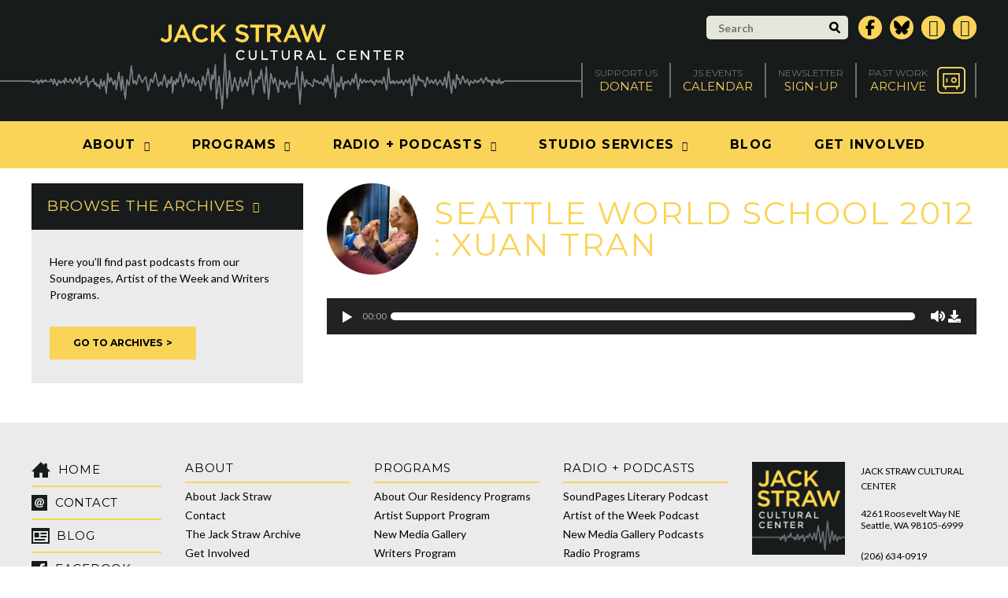

--- FILE ---
content_type: text/html; charset=UTF-8
request_url: https://www.jackstraw.org/sound_clip/seattle-world-school-2012-xuan-tran/
body_size: 19106
content:
<!DOCTYPE html>
<html lang="en-US">
	<head>
		<!-- Google tag (gtag.js) -->
		<script async src="https://www.googletagmanager.com/gtag/js?id=G-JJY6K0C56S"></script>
		<script>
			window.dataLayer = window.dataLayer || [];
			function gtag(){dataLayer.push(arguments);}
			gtag('js', new Date());

			gtag('config', 'G-JJY6K0C56S');
		</script>			
		<meta charset="UTF-8" />
		<meta name="viewport" content="width=device-width, initial-scale=1" />
		<meta name='robots' content='index, follow, max-image-preview:large, max-snippet:-1, max-video-preview:-1' />

	<!-- This site is optimized with the Yoast SEO plugin v26.5 - https://yoast.com/wordpress/plugins/seo/ -->
	<title>Seattle World School 2012 : Xuan Tran - Jack Straw Cultural Center</title>
	<link rel="canonical" href="https://www.jackstraw.org/sound_clip/seattle-world-school-2012-xuan-tran/" />
	<meta property="og:locale" content="en_US" />
	<meta property="og:type" content="article" />
	<meta property="og:title" content="Seattle World School 2012 : Xuan Tran - Jack Straw Cultural Center" />
	<meta property="og:url" content="https://www.jackstraw.org/sound_clip/seattle-world-school-2012-xuan-tran/" />
	<meta property="og:site_name" content="Jack Straw Cultural Center" />
	<meta property="article:modified_time" content="2020-09-01T03:39:44+00:00" />
	<script type="application/ld+json" class="yoast-schema-graph">{"@context":"https://schema.org","@graph":[{"@type":"WebPage","@id":"https://www.jackstraw.org/sound_clip/seattle-world-school-2012-xuan-tran/","url":"https://www.jackstraw.org/sound_clip/seattle-world-school-2012-xuan-tran/","name":"Seattle World School 2012 : Xuan Tran - Jack Straw Cultural Center","isPartOf":{"@id":"https://www.jackstraw.org/#website"},"datePublished":"2012-09-01T03:38:24+00:00","dateModified":"2020-09-01T03:39:44+00:00","breadcrumb":{"@id":"https://www.jackstraw.org/sound_clip/seattle-world-school-2012-xuan-tran/#breadcrumb"},"inLanguage":"en-US","potentialAction":[{"@type":"ReadAction","target":["https://www.jackstraw.org/sound_clip/seattle-world-school-2012-xuan-tran/"]}]},{"@type":"BreadcrumbList","@id":"https://www.jackstraw.org/sound_clip/seattle-world-school-2012-xuan-tran/#breadcrumb","itemListElement":[{"@type":"ListItem","position":1,"name":"Home","item":"https://www.jackstraw.org/"},{"@type":"ListItem","position":2,"name":"Sound Clips","item":"https://www.jackstraw.org/sound_clip/"},{"@type":"ListItem","position":3,"name":"Seattle World School 2012 : Xuan Tran"}]},{"@type":"WebSite","@id":"https://www.jackstraw.org/#website","url":"https://www.jackstraw.org/","name":"Jack Straw Cultural Center","description":"","potentialAction":[{"@type":"SearchAction","target":{"@type":"EntryPoint","urlTemplate":"https://www.jackstraw.org/?s={search_term_string}"},"query-input":{"@type":"PropertyValueSpecification","valueRequired":true,"valueName":"search_term_string"}}],"inLanguage":"en-US"}]}</script>
	<!-- / Yoast SEO plugin. -->


<link rel='dns-prefetch' href='//www.jackstraw.org' />
<link rel='dns-prefetch' href='//fonts.googleapis.com' />
<link rel='dns-prefetch' href='//code.ionicframework.com' />
<link rel="alternate" title="oEmbed (JSON)" type="application/json+oembed" href="https://www.jackstraw.org/wp-json/oembed/1.0/embed?url=https%3A%2F%2Fwww.jackstraw.org%2Fsound_clip%2Fseattle-world-school-2012-xuan-tran%2F" />
<link rel="alternate" title="oEmbed (XML)" type="text/xml+oembed" href="https://www.jackstraw.org/wp-json/oembed/1.0/embed?url=https%3A%2F%2Fwww.jackstraw.org%2Fsound_clip%2Fseattle-world-school-2012-xuan-tran%2F&#038;format=xml" />
		<!-- This site uses the Google Analytics by MonsterInsights plugin v9.10.1 - Using Analytics tracking - https://www.monsterinsights.com/ -->
							<script src="//www.googletagmanager.com/gtag/js?id=G-K99FJRMVMS"  data-cfasync="false" data-wpfc-render="false" type="text/javascript" async></script>
			<script data-cfasync="false" data-wpfc-render="false" type="text/javascript">
				var mi_version = '9.10.1';
				var mi_track_user = true;
				var mi_no_track_reason = '';
								var MonsterInsightsDefaultLocations = {"page_location":"https:\/\/www.jackstraw.org\/sound_clip\/seattle-world-school-2012-xuan-tran\/"};
								if ( typeof MonsterInsightsPrivacyGuardFilter === 'function' ) {
					var MonsterInsightsLocations = (typeof MonsterInsightsExcludeQuery === 'object') ? MonsterInsightsPrivacyGuardFilter( MonsterInsightsExcludeQuery ) : MonsterInsightsPrivacyGuardFilter( MonsterInsightsDefaultLocations );
				} else {
					var MonsterInsightsLocations = (typeof MonsterInsightsExcludeQuery === 'object') ? MonsterInsightsExcludeQuery : MonsterInsightsDefaultLocations;
				}

								var disableStrs = [
										'ga-disable-G-K99FJRMVMS',
									];

				/* Function to detect opted out users */
				function __gtagTrackerIsOptedOut() {
					for (var index = 0; index < disableStrs.length; index++) {
						if (document.cookie.indexOf(disableStrs[index] + '=true') > -1) {
							return true;
						}
					}

					return false;
				}

				/* Disable tracking if the opt-out cookie exists. */
				if (__gtagTrackerIsOptedOut()) {
					for (var index = 0; index < disableStrs.length; index++) {
						window[disableStrs[index]] = true;
					}
				}

				/* Opt-out function */
				function __gtagTrackerOptout() {
					for (var index = 0; index < disableStrs.length; index++) {
						document.cookie = disableStrs[index] + '=true; expires=Thu, 31 Dec 2099 23:59:59 UTC; path=/';
						window[disableStrs[index]] = true;
					}
				}

				if ('undefined' === typeof gaOptout) {
					function gaOptout() {
						__gtagTrackerOptout();
					}
				}
								window.dataLayer = window.dataLayer || [];

				window.MonsterInsightsDualTracker = {
					helpers: {},
					trackers: {},
				};
				if (mi_track_user) {
					function __gtagDataLayer() {
						dataLayer.push(arguments);
					}

					function __gtagTracker(type, name, parameters) {
						if (!parameters) {
							parameters = {};
						}

						if (parameters.send_to) {
							__gtagDataLayer.apply(null, arguments);
							return;
						}

						if (type === 'event') {
														parameters.send_to = monsterinsights_frontend.v4_id;
							var hookName = name;
							if (typeof parameters['event_category'] !== 'undefined') {
								hookName = parameters['event_category'] + ':' + name;
							}

							if (typeof MonsterInsightsDualTracker.trackers[hookName] !== 'undefined') {
								MonsterInsightsDualTracker.trackers[hookName](parameters);
							} else {
								__gtagDataLayer('event', name, parameters);
							}
							
						} else {
							__gtagDataLayer.apply(null, arguments);
						}
					}

					__gtagTracker('js', new Date());
					__gtagTracker('set', {
						'developer_id.dZGIzZG': true,
											});
					if ( MonsterInsightsLocations.page_location ) {
						__gtagTracker('set', MonsterInsightsLocations);
					}
										__gtagTracker('config', 'G-K99FJRMVMS', {"forceSSL":"true","link_attribution":"true"} );
										window.gtag = __gtagTracker;										(function () {
						/* https://developers.google.com/analytics/devguides/collection/analyticsjs/ */
						/* ga and __gaTracker compatibility shim. */
						var noopfn = function () {
							return null;
						};
						var newtracker = function () {
							return new Tracker();
						};
						var Tracker = function () {
							return null;
						};
						var p = Tracker.prototype;
						p.get = noopfn;
						p.set = noopfn;
						p.send = function () {
							var args = Array.prototype.slice.call(arguments);
							args.unshift('send');
							__gaTracker.apply(null, args);
						};
						var __gaTracker = function () {
							var len = arguments.length;
							if (len === 0) {
								return;
							}
							var f = arguments[len - 1];
							if (typeof f !== 'object' || f === null || typeof f.hitCallback !== 'function') {
								if ('send' === arguments[0]) {
									var hitConverted, hitObject = false, action;
									if ('event' === arguments[1]) {
										if ('undefined' !== typeof arguments[3]) {
											hitObject = {
												'eventAction': arguments[3],
												'eventCategory': arguments[2],
												'eventLabel': arguments[4],
												'value': arguments[5] ? arguments[5] : 1,
											}
										}
									}
									if ('pageview' === arguments[1]) {
										if ('undefined' !== typeof arguments[2]) {
											hitObject = {
												'eventAction': 'page_view',
												'page_path': arguments[2],
											}
										}
									}
									if (typeof arguments[2] === 'object') {
										hitObject = arguments[2];
									}
									if (typeof arguments[5] === 'object') {
										Object.assign(hitObject, arguments[5]);
									}
									if ('undefined' !== typeof arguments[1].hitType) {
										hitObject = arguments[1];
										if ('pageview' === hitObject.hitType) {
											hitObject.eventAction = 'page_view';
										}
									}
									if (hitObject) {
										action = 'timing' === arguments[1].hitType ? 'timing_complete' : hitObject.eventAction;
										hitConverted = mapArgs(hitObject);
										__gtagTracker('event', action, hitConverted);
									}
								}
								return;
							}

							function mapArgs(args) {
								var arg, hit = {};
								var gaMap = {
									'eventCategory': 'event_category',
									'eventAction': 'event_action',
									'eventLabel': 'event_label',
									'eventValue': 'event_value',
									'nonInteraction': 'non_interaction',
									'timingCategory': 'event_category',
									'timingVar': 'name',
									'timingValue': 'value',
									'timingLabel': 'event_label',
									'page': 'page_path',
									'location': 'page_location',
									'title': 'page_title',
									'referrer' : 'page_referrer',
								};
								for (arg in args) {
																		if (!(!args.hasOwnProperty(arg) || !gaMap.hasOwnProperty(arg))) {
										hit[gaMap[arg]] = args[arg];
									} else {
										hit[arg] = args[arg];
									}
								}
								return hit;
							}

							try {
								f.hitCallback();
							} catch (ex) {
							}
						};
						__gaTracker.create = newtracker;
						__gaTracker.getByName = newtracker;
						__gaTracker.getAll = function () {
							return [];
						};
						__gaTracker.remove = noopfn;
						__gaTracker.loaded = true;
						window['__gaTracker'] = __gaTracker;
					})();
									} else {
										console.log("");
					(function () {
						function __gtagTracker() {
							return null;
						}

						window['__gtagTracker'] = __gtagTracker;
						window['gtag'] = __gtagTracker;
					})();
									}
			</script>
							<!-- / Google Analytics by MonsterInsights -->
		<style id='wp-img-auto-sizes-contain-inline-css' type='text/css'>
img:is([sizes=auto i],[sizes^="auto," i]){contain-intrinsic-size:3000px 1500px}
/*# sourceURL=wp-img-auto-sizes-contain-inline-css */
</style>
<style id='wp-emoji-styles-inline-css' type='text/css'>

	img.wp-smiley, img.emoji {
		display: inline !important;
		border: none !important;
		box-shadow: none !important;
		height: 1em !important;
		width: 1em !important;
		margin: 0 0.07em !important;
		vertical-align: -0.1em !important;
		background: none !important;
		padding: 0 !important;
	}
/*# sourceURL=wp-emoji-styles-inline-css */
</style>
<link rel='stylesheet' id='wp-block-library-css' href='https://www.jackstraw.org/wp-includes/css/dist/block-library/style.min.css?ver=6.9' type='text/css' media='all' />
<style id='global-styles-inline-css' type='text/css'>
:root{--wp--preset--aspect-ratio--square: 1;--wp--preset--aspect-ratio--4-3: 4/3;--wp--preset--aspect-ratio--3-4: 3/4;--wp--preset--aspect-ratio--3-2: 3/2;--wp--preset--aspect-ratio--2-3: 2/3;--wp--preset--aspect-ratio--16-9: 16/9;--wp--preset--aspect-ratio--9-16: 9/16;--wp--preset--color--black: #000000;--wp--preset--color--cyan-bluish-gray: #abb8c3;--wp--preset--color--white: #ffffff;--wp--preset--color--pale-pink: #f78da7;--wp--preset--color--vivid-red: #cf2e2e;--wp--preset--color--luminous-vivid-orange: #ff6900;--wp--preset--color--luminous-vivid-amber: #fcb900;--wp--preset--color--light-green-cyan: #7bdcb5;--wp--preset--color--vivid-green-cyan: #00d084;--wp--preset--color--pale-cyan-blue: #8ed1fc;--wp--preset--color--vivid-cyan-blue: #0693e3;--wp--preset--color--vivid-purple: #9b51e0;--wp--preset--gradient--vivid-cyan-blue-to-vivid-purple: linear-gradient(135deg,rgb(6,147,227) 0%,rgb(155,81,224) 100%);--wp--preset--gradient--light-green-cyan-to-vivid-green-cyan: linear-gradient(135deg,rgb(122,220,180) 0%,rgb(0,208,130) 100%);--wp--preset--gradient--luminous-vivid-amber-to-luminous-vivid-orange: linear-gradient(135deg,rgb(252,185,0) 0%,rgb(255,105,0) 100%);--wp--preset--gradient--luminous-vivid-orange-to-vivid-red: linear-gradient(135deg,rgb(255,105,0) 0%,rgb(207,46,46) 100%);--wp--preset--gradient--very-light-gray-to-cyan-bluish-gray: linear-gradient(135deg,rgb(238,238,238) 0%,rgb(169,184,195) 100%);--wp--preset--gradient--cool-to-warm-spectrum: linear-gradient(135deg,rgb(74,234,220) 0%,rgb(151,120,209) 20%,rgb(207,42,186) 40%,rgb(238,44,130) 60%,rgb(251,105,98) 80%,rgb(254,248,76) 100%);--wp--preset--gradient--blush-light-purple: linear-gradient(135deg,rgb(255,206,236) 0%,rgb(152,150,240) 100%);--wp--preset--gradient--blush-bordeaux: linear-gradient(135deg,rgb(254,205,165) 0%,rgb(254,45,45) 50%,rgb(107,0,62) 100%);--wp--preset--gradient--luminous-dusk: linear-gradient(135deg,rgb(255,203,112) 0%,rgb(199,81,192) 50%,rgb(65,88,208) 100%);--wp--preset--gradient--pale-ocean: linear-gradient(135deg,rgb(255,245,203) 0%,rgb(182,227,212) 50%,rgb(51,167,181) 100%);--wp--preset--gradient--electric-grass: linear-gradient(135deg,rgb(202,248,128) 0%,rgb(113,206,126) 100%);--wp--preset--gradient--midnight: linear-gradient(135deg,rgb(2,3,129) 0%,rgb(40,116,252) 100%);--wp--preset--font-size--small: 13px;--wp--preset--font-size--medium: 20px;--wp--preset--font-size--large: 36px;--wp--preset--font-size--x-large: 42px;--wp--preset--spacing--20: 0.44rem;--wp--preset--spacing--30: 0.67rem;--wp--preset--spacing--40: 1rem;--wp--preset--spacing--50: 1.5rem;--wp--preset--spacing--60: 2.25rem;--wp--preset--spacing--70: 3.38rem;--wp--preset--spacing--80: 5.06rem;--wp--preset--shadow--natural: 6px 6px 9px rgba(0, 0, 0, 0.2);--wp--preset--shadow--deep: 12px 12px 50px rgba(0, 0, 0, 0.4);--wp--preset--shadow--sharp: 6px 6px 0px rgba(0, 0, 0, 0.2);--wp--preset--shadow--outlined: 6px 6px 0px -3px rgb(255, 255, 255), 6px 6px rgb(0, 0, 0);--wp--preset--shadow--crisp: 6px 6px 0px rgb(0, 0, 0);}:where(.is-layout-flex){gap: 0.5em;}:where(.is-layout-grid){gap: 0.5em;}body .is-layout-flex{display: flex;}.is-layout-flex{flex-wrap: wrap;align-items: center;}.is-layout-flex > :is(*, div){margin: 0;}body .is-layout-grid{display: grid;}.is-layout-grid > :is(*, div){margin: 0;}:where(.wp-block-columns.is-layout-flex){gap: 2em;}:where(.wp-block-columns.is-layout-grid){gap: 2em;}:where(.wp-block-post-template.is-layout-flex){gap: 1.25em;}:where(.wp-block-post-template.is-layout-grid){gap: 1.25em;}.has-black-color{color: var(--wp--preset--color--black) !important;}.has-cyan-bluish-gray-color{color: var(--wp--preset--color--cyan-bluish-gray) !important;}.has-white-color{color: var(--wp--preset--color--white) !important;}.has-pale-pink-color{color: var(--wp--preset--color--pale-pink) !important;}.has-vivid-red-color{color: var(--wp--preset--color--vivid-red) !important;}.has-luminous-vivid-orange-color{color: var(--wp--preset--color--luminous-vivid-orange) !important;}.has-luminous-vivid-amber-color{color: var(--wp--preset--color--luminous-vivid-amber) !important;}.has-light-green-cyan-color{color: var(--wp--preset--color--light-green-cyan) !important;}.has-vivid-green-cyan-color{color: var(--wp--preset--color--vivid-green-cyan) !important;}.has-pale-cyan-blue-color{color: var(--wp--preset--color--pale-cyan-blue) !important;}.has-vivid-cyan-blue-color{color: var(--wp--preset--color--vivid-cyan-blue) !important;}.has-vivid-purple-color{color: var(--wp--preset--color--vivid-purple) !important;}.has-black-background-color{background-color: var(--wp--preset--color--black) !important;}.has-cyan-bluish-gray-background-color{background-color: var(--wp--preset--color--cyan-bluish-gray) !important;}.has-white-background-color{background-color: var(--wp--preset--color--white) !important;}.has-pale-pink-background-color{background-color: var(--wp--preset--color--pale-pink) !important;}.has-vivid-red-background-color{background-color: var(--wp--preset--color--vivid-red) !important;}.has-luminous-vivid-orange-background-color{background-color: var(--wp--preset--color--luminous-vivid-orange) !important;}.has-luminous-vivid-amber-background-color{background-color: var(--wp--preset--color--luminous-vivid-amber) !important;}.has-light-green-cyan-background-color{background-color: var(--wp--preset--color--light-green-cyan) !important;}.has-vivid-green-cyan-background-color{background-color: var(--wp--preset--color--vivid-green-cyan) !important;}.has-pale-cyan-blue-background-color{background-color: var(--wp--preset--color--pale-cyan-blue) !important;}.has-vivid-cyan-blue-background-color{background-color: var(--wp--preset--color--vivid-cyan-blue) !important;}.has-vivid-purple-background-color{background-color: var(--wp--preset--color--vivid-purple) !important;}.has-black-border-color{border-color: var(--wp--preset--color--black) !important;}.has-cyan-bluish-gray-border-color{border-color: var(--wp--preset--color--cyan-bluish-gray) !important;}.has-white-border-color{border-color: var(--wp--preset--color--white) !important;}.has-pale-pink-border-color{border-color: var(--wp--preset--color--pale-pink) !important;}.has-vivid-red-border-color{border-color: var(--wp--preset--color--vivid-red) !important;}.has-luminous-vivid-orange-border-color{border-color: var(--wp--preset--color--luminous-vivid-orange) !important;}.has-luminous-vivid-amber-border-color{border-color: var(--wp--preset--color--luminous-vivid-amber) !important;}.has-light-green-cyan-border-color{border-color: var(--wp--preset--color--light-green-cyan) !important;}.has-vivid-green-cyan-border-color{border-color: var(--wp--preset--color--vivid-green-cyan) !important;}.has-pale-cyan-blue-border-color{border-color: var(--wp--preset--color--pale-cyan-blue) !important;}.has-vivid-cyan-blue-border-color{border-color: var(--wp--preset--color--vivid-cyan-blue) !important;}.has-vivid-purple-border-color{border-color: var(--wp--preset--color--vivid-purple) !important;}.has-vivid-cyan-blue-to-vivid-purple-gradient-background{background: var(--wp--preset--gradient--vivid-cyan-blue-to-vivid-purple) !important;}.has-light-green-cyan-to-vivid-green-cyan-gradient-background{background: var(--wp--preset--gradient--light-green-cyan-to-vivid-green-cyan) !important;}.has-luminous-vivid-amber-to-luminous-vivid-orange-gradient-background{background: var(--wp--preset--gradient--luminous-vivid-amber-to-luminous-vivid-orange) !important;}.has-luminous-vivid-orange-to-vivid-red-gradient-background{background: var(--wp--preset--gradient--luminous-vivid-orange-to-vivid-red) !important;}.has-very-light-gray-to-cyan-bluish-gray-gradient-background{background: var(--wp--preset--gradient--very-light-gray-to-cyan-bluish-gray) !important;}.has-cool-to-warm-spectrum-gradient-background{background: var(--wp--preset--gradient--cool-to-warm-spectrum) !important;}.has-blush-light-purple-gradient-background{background: var(--wp--preset--gradient--blush-light-purple) !important;}.has-blush-bordeaux-gradient-background{background: var(--wp--preset--gradient--blush-bordeaux) !important;}.has-luminous-dusk-gradient-background{background: var(--wp--preset--gradient--luminous-dusk) !important;}.has-pale-ocean-gradient-background{background: var(--wp--preset--gradient--pale-ocean) !important;}.has-electric-grass-gradient-background{background: var(--wp--preset--gradient--electric-grass) !important;}.has-midnight-gradient-background{background: var(--wp--preset--gradient--midnight) !important;}.has-small-font-size{font-size: var(--wp--preset--font-size--small) !important;}.has-medium-font-size{font-size: var(--wp--preset--font-size--medium) !important;}.has-large-font-size{font-size: var(--wp--preset--font-size--large) !important;}.has-x-large-font-size{font-size: var(--wp--preset--font-size--x-large) !important;}
/*# sourceURL=global-styles-inline-css */
</style>

<style id='classic-theme-styles-inline-css' type='text/css'>
/*! This file is auto-generated */
.wp-block-button__link{color:#fff;background-color:#32373c;border-radius:9999px;box-shadow:none;text-decoration:none;padding:calc(.667em + 2px) calc(1.333em + 2px);font-size:1.125em}.wp-block-file__button{background:#32373c;color:#fff;text-decoration:none}
/*# sourceURL=/wp-includes/css/classic-themes.min.css */
</style>
<link rel='stylesheet' id='wicked-calendar-styles-css' href='https://www.jackstraw.org/wp-content/plugins/wicked-calendar-pro/plugins/wicked-calendar/css/full.css?ver=6.9' type='text/css' media='all' />
<link rel='stylesheet' id='font-awesome-css' href='https://www.jackstraw.org/wp-content/themes/jackstraw/font-awesome/css/font-awesome.min.css?ver=6.9' type='text/css' media='all' />
<link rel='stylesheet' id='google-fonts-css' href='https://fonts.googleapis.com/css?family=Montserrat%3A400%2C700%7CLato%3A300%2C400%2C700%2C300italic%2C400italic%2C700italic&#038;ver=6.9' type='text/css' media='all' />
<link rel='stylesheet' id='iconic-css' href='https://code.ionicframework.com/ionicons/2.0.1/css/ionicons.min.css?ver=6.9' type='text/css' media='all' />
<link rel='stylesheet' id='magnific-popup-css' href='https://www.jackstraw.org/wp-content/themes/jackstraw/js/magnific-popup/magnific-popup.css?ver=6.9' type='text/css' media='all' />
<link rel='stylesheet' id='bxslider-css' href='https://www.jackstraw.org/wp-content/themes/jackstraw/js/bxslider/bxslider.css?ver=6.9' type='text/css' media='all' />
<link rel='stylesheet' id='360-player-css' href='https://www.jackstraw.org/wp-content/themes/jackstraw/js/soundmanager/360player.css?ver=6.9' type='text/css' media='all' />
<link rel='stylesheet' id='selectboxit-css' href='https://www.jackstraw.org/wp-content/themes/jackstraw/js/selectboxit/selectboxit.css?ver=6.9' type='text/css' media='all' />
<link rel='stylesheet' id='custom-main-css' href='https://www.jackstraw.org/wp-content/themes/jackstraw/css/style.css?5&#038;ver=6.9' type='text/css' media='all' />
<link rel='stylesheet' id='custom-responsive-css' href='https://www.jackstraw.org/wp-content/themes/jackstraw/css/style-responsive.css?c&#038;ver=6.9' type='text/css' media='all' />
<link rel='stylesheet' id='custom-css' href='https://www.jackstraw.org/wp-content/themes/jackstraw/style.css?ver=1738091933' type='text/css' media='all' />
<script type="text/javascript" src="https://www.jackstraw.org/wp-content/plugins/google-analytics-for-wordpress/assets/js/frontend-gtag.min.js?ver=9.10.1" id="monsterinsights-frontend-script-js" async="async" data-wp-strategy="async"></script>
<script data-cfasync="false" data-wpfc-render="false" type="text/javascript" id='monsterinsights-frontend-script-js-extra'>/* <![CDATA[ */
var monsterinsights_frontend = {"js_events_tracking":"true","download_extensions":"mp3,doc,pdf,ppt,zip,xls,docx,pptx,xlsx","inbound_paths":"[]","home_url":"https:\/\/www.jackstraw.org","hash_tracking":"false","v4_id":"G-K99FJRMVMS"};/* ]]> */
</script>
<script type="text/javascript" src="https://www.jackstraw.org/wp-includes/js/jquery/jquery.min.js?ver=3.7.1" id="jquery-core-js"></script>
<script type="text/javascript" src="https://www.jackstraw.org/wp-includes/js/jquery/jquery-migrate.min.js?ver=3.4.1" id="jquery-migrate-js"></script>
<script type="text/javascript" id="wicked-calendar-plugin-js-extra">
/* <![CDATA[ */
var WickedCalendarSettings = {"ajaxURL":"https://www.jackstraw.org/wp-admin/admin-ajax.php","TooltipsterConfig":{"interactive":true,"contentCloning":true,"delay":100}};
//# sourceURL=wicked-calendar-plugin-js-extra
/* ]]> */
</script>
<script type="text/javascript" src="https://www.jackstraw.org/wp-content/plugins/wicked-calendar-pro/plugins/wicked-calendar/js/plugin.js?ver=6.9" id="wicked-calendar-plugin-js"></script>
<script type="text/javascript" src="https://www.jackstraw.org/wp-content/plugins/mp3-music-player-by-sonaar/public/js/perfect-scrollbar.min.js?ver=5.10" id="sonaar-music-scrollbar-js"></script>
<link rel="https://api.w.org/" href="https://www.jackstraw.org/wp-json/" /><link rel="EditURI" type="application/rsd+xml" title="RSD" href="https://www.jackstraw.org/xmlrpc.php?rsd" />
<link rel='shortlink' href='https://www.jackstraw.org/?p=10324' />
		<link rel="apple-touch-icon" sizes="180x180" href="https://www.jackstraw.org/wp-content/themes/jackstraw/img/favicons/apple-touch-icon.png">
		<link rel="icon" type="image/png" href="https://www.jackstraw.org/wp-content/themes/jackstraw/img/favicons/favicon-32x32.png" sizes="32x32">
		<link rel="icon" type="image/png" href="https://www.jackstraw.org/wp-content/themes/jackstraw/img/favicons/favicon-16x16.png" sizes="16x16">
		<link rel="manifest" href="https://www.jackstraw.org/wp-content/themes/jackstraw/img/favicons/manifest.json">
		<link rel="mask-icon" href="https://www.jackstraw.org/wp-content/themes/jackstraw/img/favicons/safari-pinned-tab.svg" color="#181b1c">
		<meta name="theme-color" content="#ffffff">
		<link rel='shortcut icon' type='image/x-icon' href='https://www.jackstraw.org/wp-content/themes/jackstraw/img/favicons/favicon.ico' />
				<!--[if lt IE 9]>
		<script src="https://www.jackstraw.org/wp-content/themes/jackstraw/js/html5.js" type="text/javascript"></script>
		<![endif]-->
	<link rel='stylesheet' id='sonaar-music-css' href='https://www.jackstraw.org/wp-content/plugins/mp3-music-player-by-sonaar/public/css/sonaar-music-public.css?ver=5.10' type='text/css' media='all' />
<style id='sonaar-music-inline-css' type='text/css'>
:root {--srp-global-tracklist-color: #000000;}#sonaar-player .player, #sonaar-player .player .volume .slider-container, #sonaar-player .close.btn_playlist:before, #sonaar-player .close.btn_playlist:after{border-color:rgba(116, 221, 199, 1);}#sonaar-player .player .volume .slider-container:before{border-top-color:rgba(116, 221, 199, 1);}#sonaar-player .playlist button.play, #sonaar-player .close.btn-player, #sonaar-player .mobileProgress, #sonaar-player .ui-slider-handle, .ui-slider-range{background-color:rgba(116, 221, 199, 1);}#sonaar-player .playlist .tracklist li.active, #sonaar-player .playlist .tracklist li.active span, #sonaar-player .playlist .title, .srmp3_singning p[begin]:not(.srmp3_lyrics_read ~ p){color:rgba(116, 221, 199, 1);}#sonaar-player .player .timing, #sonaar-player .album-title, #sonaar-player .playlist .tracklist li, #sonaar-player .playlist .tracklist li a, #sonaar-player .player .store .track-store li a, #sonaar-player .track-store li, #sonaar-player .sonaar-extend-button, #sonaar-player .sr_skip_number{color:rgba(255, 255, 255, 1);}#sonaar-player .player .store .track-store li .sr_store_round_bt, #sonaar-player .ui-slider-handle, #sonaar-player .ui-slider-range{background-color:rgba(255, 255, 255, 1);}#sonaar-player .control, #sonaar-player .sricon-volume {color:rgba(255, 255, 255, 1);}#sonaar-player div.sr_speedRate div{background:rgba(255, 255, 255, 1);}div#sonaar-player, #sonaar-player .player, #sonaar-player .player .volume .slider-container, #sonaar-player.sr-float div.playlist, #sonaar-player.sr-float .close.btn-player, #sonaar-player.sr-float .player.sr-show_controls_hover .playerNowPlaying, .srp_extendedPlayer{background-color:rgba(0, 0, 0, 1);}@media only screen and (max-width: 1025px){#sonaar-player .store{background-color:rgba(0, 0, 0, 1);}}#sonaar-player .player .volume .slider-container:after{border-top-color:rgba(0, 0, 0, 1);}#sonaar-player .playlist button.play, #sonaar-player .player .store .track-store li .sr_store_round_bt{color:rgba(0, 0, 0, 1);}#sonaar-player .close.btn-player rect{fill:rgba(0, 0, 0, 1);}#sonaar-player .close.btn-player.enable:after, #sonaar-player .close.btn-player.enable:before{border-color:rgba(0, 0, 0, 1)!important;}#sonaar-player.sr-float .close.btn-player.enable:after, #sonaar-player.sr-float .close.btn-player.enable:before{border-color:!important;}#sonaar-player div.sr_speedRate div{color:rgba(0, 0, 0, 1);}#sonaar-player .mobilePanel, #sonaar-player .player .player-row:before{background-color:rgba(0, 0, 0, 1);}#sonaar-player .player div.mobilePanel{border-color:rgba(0, 0, 0, 1);}#sonaar-player .mobileProgressing, #sonaar-player .progressDot{background-color:rgba(116, 1, 223, 1);}div#sonaar-modal .sr_popup-content, .iron-audioplayer .srp_note{background-color:;}.sr_close svg{fill:;}.iron-audioplayer .srp_player_boxed, .single-album .iron-audioplayer[data-playertemplate="skin_float_tracklist"] .album-player{background:rgba(226, 226, 226, 1);}.iron_widget_radio:not(.srp_player_button) .iron-audioplayer[data-playertemplate="skin_boxed_tracklist"] .playlist, .single-album .iron-audioplayer[data-playertemplate="skin_float_tracklist"] .sonaar-grid{background:;}.iron-audioplayer .srp-play-button-label-container{color:;}.iron-audioplayer .playlist .current .audio-track, .playlist .current .track-number{color:rgba(0, 0, 0, 1);}.iron-audioplayer .playlist a.song-store:not(.sr_store_wc_round_bt){color:;}.iron-audioplayer  .playlist .song-store-list-menu .fa-ellipsis-v{color:#BBBBBB;}.iron-audioplayer  .playlist .audio-track path, .iron-audioplayer  .playlist .sricon-play{color:rgba(0, 0, 0, 1);}.iron-audioplayer .control .sricon-play, .srp-play-button .sricon-play, .srp_pagination .active{color:rgba(127, 127, 127, 1);}.iron-audioplayer .srp-play-circle{border-color:rgba(127, 127, 127, 1);}.iron-audioplayer .control, .iron-audioplayer[data-playertemplate="skin_boxed_tracklist"] .sr_progressbar, .srp_player_boxed .srp_noteButton{color:rgba(127, 127, 127, 1);}.iron-audioplayer .sr_speedRate div{border-color:rgba(127, 127, 127, 1);}.iron-audioplayer .srp-play-button-label-container, .iron-audioplayer .ui-slider-handle, .iron-audioplayer .ui-slider-range{background:rgba(127, 127, 127, 1);}.iron-audioplayer.sr_player_on_artwork .sonaar-Artwort-box .control [class*="sricon-"]{color:#f1f1f1;}.iron-audioplayer.sr_player_on_artwork .sonaar-Artwort-box .control .play{border-color:#f1f1f1;}.iron-audioplayer .song-store.sr_store_wc_round_bt{color:;}.iron-audioplayer .song-store.sr_store_wc_round_bt{background-color:;} @media screen and (max-width: 540px){ #sonaar-player .playlist .tracklist span.track-title, #sonaar-player .playlist .tracklist span.track-artist, #sonaar-player .playlist .tracklist span.track-album{ padding-left: 35px; } }.srp-modal-variation-list .srp-modal-variant-selector {background-color:;}.srp-modal-variation-list .srp-modal-variant-selector:hover, .srp-modal-variation-list .srp-modal-variant-selector.srp_selected {background-color:;}#sonaar-modal .srp_button {background-color:;}#sonaar-modal .srp_button {color:;}:root {
			--srp-global-sticky_player_featured_color: rgba(116, 221, 199, 1);
			--srp-global-sticky_player_waveform_progress_color: rgba(116, 1, 223, 1);
			--srp-global-sticky_player_waveform_background_color: rgba(79, 79, 79, 1);
			--srp-global-sticky_player_labelsandbuttons: rgba(255, 255, 255, 1);
			--srp-global-sticky_player_background: rgba(0, 0, 0, 1);
			--srp-global-music_player_wc_bt_color: ;
			--srp-global-music_player_wc_bt_bgcolor: ;
			--srp-global-modal-btn-txt-color: ;
			--srp-global-modal-btn-bg-color: ;
			--srp-global-modal-form-input-bg-color: ;
			--srp-global-modal-form-input-border-color: ;
			--srp-global-modal-form-input-color: ;
			
		  }.iron-audioplayer .sonaar_fake_wave .sonaar_wave_cut rect{fill:rgba(116, 1, 223, 1);}#sonaar-player .sonaar_fake_wave .sonaar_wave_base rect{fill:rgba(79, 79, 79, 1);}#sonaar-player .mobileProgress{background-color:rgba(79, 79, 79, 1);}#sonaar-player .sonaar_fake_wave .sonaar_wave_cut rect{fill:rgba(116, 1, 223, 1);}
/*# sourceURL=sonaar-music-inline-css */
</style>
<link rel='stylesheet' id='sonaar-music-pro-css' href='https://www.jackstraw.org/wp-content/plugins/sonaar-music-pro/public/css/sonaar-music-pro-public.css?ver=5.9.5' type='text/css' media='all' />
</head>
	<body class="wp-singular sound_clip-template-default single single-sound_clip postid-10324 wp-theme-jackstraw wicked-theme-jackstraw">
		<div id="header">
			<div class="top">
				<div class="wrapper clear">
					<form action="https://www.jackstraw.org" method="get" class="search">
						<div class="input-wrapper">
							<input type="text" value="" placeholder="Search" name="s" />
							<button type="submit">
								<svg xmlns="http://www.w3.org/2000/svg" width="17px" height="18.1px" viewBox="0 0 17 18.1" enable-background="new 0 0 17 18.1">
									<path d="M7.1,3C4.8,3,3,4.8,3,7.1S4.8,11.2,7.1,11.2S11.2,9.4,11.2,7.1S9.3,3,7.1,3z M7.1,14.2C3.2,14.2,0,11,0,7.1
										C0,3.2,3.2,0,7.1,0s7.1,3.2,7.1,7.1C14.2,11,11,14.2,7.1,14.2z"/>
									<path d="M9.4,12.7C11.1,14.3,12.8,16,14.5,17.6c1.4,1.4,3.5-0.8,2.1-2.1C14.9,13.9,13.2,12.2,11.5,10.6C10.1,9.2,8,11.3,9.4,12.7z"
										/>
								</svg>
							</button>
						</div>
					</form>
					<ul class="social-media">
						<li class="facebook">
							<a href="http://www.facebook.com/jackstrawculturalcenter" target="_blank">
								<span class="screen-reader-text">Facebook</span>
								<svg xmlns="http://www.w3.org/2000/svg" viewBox="0 0 320 512"><!--!Font Awesome Free 6.7.2 by @fontawesome - https://fontawesome.com License - https://fontawesome.com/license/free Copyright 2025 Fonticons, Inc.--><path d="M80 299.3V512H196V299.3h86.5l18-97.8H196V166.9c0-51.7 20.3-71.5 72.7-71.5c16.3 0 29.4 .4 37 1.2V7.9C291.4 4 256.4 0 236.2 0C129.3 0 80 50.5 80 159.4v42.1H14v97.8H80z"/></svg>
															</a>
						</li>
						<li class="twitter">
							<a href="https://bsky.app/profile/jackstraw.org" target="_blank">
								<span class="screen-reader-text">Bluesky</span>
								<svg xmlns="http://www.w3.org/2000/svg" viewBox="0 0 512 512"><!--!Font Awesome Free 6.7.2 by @fontawesome - https://fontawesome.com License - https://fontawesome.com/license/free Copyright 2025 Fonticons, Inc.--><path d="M111.8 62.2C170.2 105.9 233 194.7 256 242.4c23-47.6 85.8-136.4 144.2-180.2c42.1-31.6 110.3-56 110.3 21.8c0 15.5-8.9 130.5-14.1 149.2C478.2 298 412 314.6 353.1 304.5c102.9 17.5 129.1 75.5 72.5 133.5c-107.4 110.2-154.3-27.6-166.3-62.9l0 0c-1.7-4.9-2.6-7.8-3.3-7.8s-1.6 3-3.3 7.8l0 0c-12 35.3-59 173.1-166.3 62.9c-56.5-58-30.4-116 72.5-133.5C100 314.6 33.8 298 15.7 233.1C10.4 214.4 1.5 99.4 1.5 83.9c0-77.8 68.2-53.4 110.3-21.8z"/></svg>								
							</a>
												<li class="twitter">
							<a href="https://www.youtube.com/channel/UCWcvvPsEfAN4xYXdIQ8eZMA/" target="_blank">
								<span class="fa fa-youtube"></span>
								<span class="label screen-reader-text">YouTube</span>
							</a>
						</li>						
						<li class="twitter">
							<a href="https://www.instagram.com/jackstrawculturalcenter/" target="_blank">
								<span class="fa fa-instagram"></span>
								<span class="screen-reader-text">Instagram</span>
								</a>
						</li>
					</ul>
				</div>
			</div>
			<div class="middle">
				<div class="wrapper clear">
					<a href="https://www.jackstraw.org" class="logo image no-margin">
						<img src="https://www.jackstraw.org/wp-content/themes/jackstraw/img/logo-large.jpg" alt="Jack Straw" class="large" />
						<img src="https://www.jackstraw.org/wp-content/themes/jackstraw/img/logo-small.jpg" alt="Jack Straw" class="small" />
					</a>
					<ul class="utility">
						<li>
							<a href="https://www.jackstraw.org/donate/">
								<span class="small">Support Us</span>
								<span class="large">Donate</span>
							</a>
						</li>
						<li>
							<a href="https://www.jackstraw.org/events">
								<span class="small">JS Events</span>
								<span class="large">Calendar</span>
							</a>
						</li>
						<li>
							<a href="http://visitor.constantcontact.com/email.jsp?m=1101314120686&p=oi" target="_blank">
								<span class="small">Newsletter</span>
								<span class="large">Sign-Up</span>
							</a>
						</li>
						<li>
							<a href="https://www.jackstraw.org/archives/" class="icon">
								<span class="small">Past Work</span>
								<span class="large">Archive</span>
								<svg xmlns="http://www.w3.org/2000/svg" width="68px" height="64px" viewBox="0 0 68 64" enable-background="new 0 0 68 64">
									<path d="M57.6,64H10.4C4.7,64,0,59.3,0,53.5v-43C0,4.7,4.7,0,10.4,0h47.2C63.3,0,68,4.7,68,10.5v43.1C68,59.3,63.3,64,57.6,64z
										 M10.4,3.7c-3.7,0-6.8,3.1-6.8,6.8v43.1c0,3.801,3,6.801,6.8,6.801h47.2c3.7,0,6.801-3.101,6.801-6.801V10.5c0-3.8-3-6.8-6.801-6.8
										H10.4z"/>
									<path d="M54.3,48.5H13.7V14.9h40.7v33.6H54.3z M17,45.2h34v-27H17V45.2z"/>
									<path d="M40.2,38.3c-3.7,0-6.8-3.1-6.8-6.8c0-3.8,3-6.8,6.8-6.8c3.7,0,6.8,3.1,6.8,6.8C47,35.3,43.9,38.3,40.2,38.3z M40.2,28
										c-1.9,0-3.5,1.6-3.5,3.5c0,1.9,1.6,3.5,3.5,3.5c1.899,0,3.5-1.6,3.5-3.5C43.7,29.6,42.1,28,40.2,28z"/>
									<path d="M23.3,37.3c-0.9,0-1.7-0.7-1.7-1.7v-7.3c0-0.9,0.7-1.7,1.7-1.7s1.7,0.7,1.7,1.7v7.3C24.9,36.5,24.2,37.3,23.3,37.3z"/>
									<path d="M20.4,53.9L20.4,53.9c-1.1,0-2-0.9-2-2v-4.4c0-1.1,0.9-2,2-2l0,0c1.1,0,2,0.9,2,2v4.4C22.4,53,21.5,53.9,20.4,53.9z"/>
									<path d="M47.6,53.9L47.6,53.9c-1.1,0-2-0.9-2-2v-4.4c0-1.1,0.9-2,2-2l0,0c1.101,0,2,0.9,2,2v4.4C49.6,53,48.7,53.9,47.6,53.9z"/>
								</svg>
							</a>
						</li>
					</ul>
				</div>
			</div>
			<div class="bottom">
				<div class="wrapper">
					<ul id="main-nav" class="navigation"><li id="menu-item-129" class="menu-item menu-item-type-post_type menu-item-object-page menu-item-has-children menu-item-129"><a href="https://www.jackstraw.org/about/">About</a>
<ul class="sub-menu">
	<li id="menu-item-145" class="menu-item menu-item-type-post_type menu-item-object-page menu-item-145"><a href="https://www.jackstraw.org/about/">About Jack Straw</a></li>
	<li id="menu-item-133" class="menu-item menu-item-type-post_type menu-item-object-page menu-item-133"><a href="https://www.jackstraw.org/about/get-involved/">Get Involved</a></li>
	<li id="menu-item-146" class="menu-item menu-item-type-post_type menu-item-object-page menu-item-146"><a href="https://www.jackstraw.org/donate/">Donate</a></li>
	<li id="menu-item-131" class="menu-item menu-item-type-post_type menu-item-object-page menu-item-131"><a href="https://www.jackstraw.org/about/people/">People</a></li>
	<li id="menu-item-132" class="menu-item menu-item-type-post_type menu-item-object-page menu-item-132"><a href="https://www.jackstraw.org/about/our-partners/">Our Partners</a></li>
	<li id="menu-item-2825" class="menu-item menu-item-type-post_type menu-item-object-page menu-item-2825"><a href="https://www.jackstraw.org/archives/">Jack Straw Archive</a></li>
	<li id="menu-item-8046" class="menu-item menu-item-type-post_type menu-item-object-page menu-item-8046"><a href="https://www.jackstraw.org/contact/">Contact</a></li>
</ul>
</li>
<li id="menu-item-134" class="menu-item menu-item-type-post_type menu-item-object-page menu-item-has-children menu-item-134"><a href="https://www.jackstraw.org/programs/">Programs</a>
<ul class="sub-menu">
	<li id="menu-item-3166" class="menu-item menu-item-type-post_type menu-item-object-page menu-item-3166"><a href="https://www.jackstraw.org/programs/residency-programs-faq/">About our Residency Programs</a></li>
	<li id="menu-item-199" class="menu-item menu-item-type-post_type menu-item-object-program menu-item-199"><a href="https://www.jackstraw.org/program/artist-support-program/">  Artist Support Program</a></li>
	<li id="menu-item-201" class="menu-item menu-item-type-post_type menu-item-object-program menu-item-201"><a href="https://www.jackstraw.org/program/new-media-gallery/">  New Media Gallery Program</a></li>
	<li id="menu-item-200" class="menu-item menu-item-type-post_type menu-item-object-program menu-item-200"><a href="https://www.jackstraw.org/program/jack-straw-writers-program/">  Writers Program</a></li>
	<li id="menu-item-3192" class="menu-item menu-item-type-post_type menu-item-object-page menu-item-3192"><a href="https://www.jackstraw.org/programs/our-educational-programs/">About Our Educational Programs</a></li>
	<li id="menu-item-204" class="menu-item menu-item-type-post_type menu-item-object-program menu-item-204"><a href="https://www.jackstraw.org/program/youth-education/">  Youth Education</a></li>
	<li id="menu-item-197" class="menu-item menu-item-type-post_type menu-item-object-program menu-item-197"><a href="https://www.jackstraw.org/program/adult-education/">  Adult Education</a></li>
	<li id="menu-item-11155" class="menu-item menu-item-type-post_type menu-item-object-page menu-item-11155"><a href="https://www.jackstraw.org/programs/access-programs/">Our Access Programs</a></li>
	<li id="menu-item-198" class="menu-item menu-item-type-post_type menu-item-object-program menu-item-198"><a href="https://www.jackstraw.org/program/art-heritage-partnerships/">Art &#038; Heritage Partnerships</a></li>
	<li id="menu-item-202" class="menu-item menu-item-type-post_type menu-item-object-program menu-item-202"><a href="https://www.jackstraw.org/program/programs-for-composers/">Programs for Composers</a></li>
</ul>
</li>
<li id="menu-item-135" class="menu-item menu-item-type-post_type menu-item-object-page menu-item-has-children menu-item-135"><a href="https://www.jackstraw.org/radio-podcasts/">Radio + Podcasts</a>
<ul class="sub-menu">
	<li id="menu-item-2828" class="menu-item menu-item-type-taxonomy menu-item-object-podcast_series menu-item-2828"><a href="https://www.jackstraw.org/podcasts/soundpages/">SoundPages Literary Podcast</a></li>
	<li id="menu-item-2826" class="menu-item menu-item-type-taxonomy menu-item-object-podcast_series menu-item-2826"><a href="https://www.jackstraw.org/podcasts/artist-of-the-week/">Artist of the Week Podcast</a></li>
	<li id="menu-item-2827" class="menu-item menu-item-type-taxonomy menu-item-object-podcast_series menu-item-2827"><a href="https://www.jackstraw.org/podcasts/new-media-gallery/">New Media Gallery Podcasts</a></li>
	<li id="menu-item-139" class="menu-item menu-item-type-post_type menu-item-object-page menu-item-139"><a href="https://www.jackstraw.org/radio-podcasts/radio-programs/">Radio Programs</a></li>
	<li id="menu-item-15358" class="menu-item menu-item-type-post_type menu-item-object-program menu-item-15358"><a href="https://www.jackstraw.org/program/krab-radio/">KRAB Radio</a></li>
	<li id="menu-item-1186" class="menu-item menu-item-type-custom menu-item-object-custom menu-item-1186"><a href="https://www.jackstraw.org/archives">Jack Straw Archive</a></li>
</ul>
</li>
<li id="menu-item-141" class="menu-item menu-item-type-post_type menu-item-object-page menu-item-has-children menu-item-141"><a href="https://www.jackstraw.org/studio-services/">Studio Services</a>
<ul class="sub-menu">
	<li id="menu-item-3113" class="menu-item menu-item-type-post_type menu-item-object-page menu-item-3113"><a href="https://www.jackstraw.org/studio-services/">Services</a></li>
	<li id="menu-item-3111" class="menu-item menu-item-type-post_type menu-item-object-page menu-item-3111"><a href="https://www.jackstraw.org/studio-services/recording-studios-and-equipment/">Studios and Equipment</a></li>
	<li id="menu-item-3116" class="menu-item menu-item-type-post_type menu-item-object-page menu-item-3116"><a href="https://www.jackstraw.org/studio-services/studio-rates-and-policies/">Rates and Policies</a></li>
</ul>
</li>
<li id="menu-item-143" class="menu-item menu-item-type-post_type menu-item-object-page current_page_parent menu-item-143"><a href="https://www.jackstraw.org/blog/">Blog</a></li>
<li id="menu-item-144" class="menu-item menu-item-type-post_type menu-item-object-page menu-item-144"><a href="https://www.jackstraw.org/about/get-involved/">Get Involved</a></li>
</ul>					<a href="#" class="hamburger">
						<span class="line first"></span>
						<span class="line second"></span>
						<span class="line third"></span>
						<span class="line fourth"></span>
					</a>
				</div>
			</div>
		</div>


<div id="container">
    <div class="section main">
        <div class="wrapper">
            <div class="columns clear">
                <div class="column right width-70">
                    <div class="padding-15 no-padding-bottom no-padding-right no-padding-top">
                        <div class="content">
                            <br />
                            <div class="photo-headline">
                                                                    <div class="photo">
                                        <img src="https://www.jackstraw.org/wp-content/uploads/2020/08/SWSpoetrymoments12.jpg" alt="" width="400" height="400" />                                    </div>
                                                                <h1>Seattle World School 2012 : Xuan Tran</h1>
                            </div>
                                                                                    <article id="arbitrary-instance-696d3c83b949b" class="iron_widget_radio sr_track_inline_cta_bt__yes"><style id="srp-widget-player-style">#arbitrary-instance-696d3c83b949b .control div, #arbitrary-instance-696d3c83b949b .control i, #arbitrary-instance-696d3c83b949b .srp-play-button .sricon-play, #arbitrary-instance-696d3c83b949b .srp_noteButton {color:#ffffff;}#arbitrary-instance-696d3c83b949b .control .play, #arbitrary-instance-696d3c83b949b .srp-play-circle, #arbitrary-instance-696d3c83b949b .sr_speedRate div {border-color:#ffffff;}#arbitrary-instance-696d3c83b949b .srp_player_boxed, #arbitrary-instance-696d3c83b949b .skin_floated .album-player {background-color:#222222;}#arbitrary-instance-696d3c83b949b .srp_player_boxed {padding:0 20px 8px 15px;}#arbitrary-instance-696d3c83b949b .skin_floated .album-player {padding:0 20px 8px 15px;}#arbitrary-instance-696d3c83b949b .sr_progressbar .sonaar_fake_wave, #arbitrary-instance-696d3c83b949b .sr_progressbar .sonaar_wave_base, #arbitrary-instance-696d3c83b949b .sr_progressbar .sonaar_wave_cut {height:10px!important;}#arbitrary-instance-696d3c83b949b .sr_progressbar {color:#ffffff;}#arbitrary-instance-696d3c83b949b .album-player .sricon-play {font-size:15px;}#arbitrary-instance-696d3c83b949b .srp-play-circle {height:20px;width:20px;border-radius:20px;}#arbitrary-instance-696d3c83b949b .srp-play-circle {border-width:0px;}</style><div class="iron-audioplayer  srp_post_player srp_has_metadata" id="arbitrary-instance-696d3c83b949b-8c008271b3" data-id="arbitrary-instance-696d3c83b949b" data-track-sw-cursor="" data-lazyload="" data-albums="10324" data-category="" data-url-playlist="https://www.jackstraw.org/?load=playlist.json&#038;title=&#038;albums=10324&#038;category=&#038;posts_not_in=&#038;category_not_in=&#038;author=&#038;feed_title=&#038;feed=https://www.jackstraw.org/wp-content/uploads/2020/08/14_Xuan_Tran-1.mp3&#038;feed_img=&#038;el_widget_id=&#038;artwork=&#038;posts_per_pages=-1&#038;all_category=&#038;single_playlist=1&#038;reverse_tracklist=&#038;audio_meta_field=&#038;repeater_meta_field=&#038;import_file=&#038;rss_items=-1&#038;rss_item_title=&#038;is_favorite=&#038;is_recentlyplayed=&#038;srp_order=date_DESC" data-sticky-player="0" data-shuffle="false" data-playlist_title="" data-scrollbar="" data-wave-color="#ffffff" data-wave-progress-color="#ffffff" data-spectro="" data-no-wave="0" data-hide-progressbar="" data-progress-bar-style="simplebar"data-feedurl="1" data-notrackskip="" data-no-loop-tracklist="" data-playertemplate ="skin_boxed_tracklist" data-hide-artwork ="" data-speedrate="1"  data-tracks-per-page="" data-pagination_scroll_offset="" data-adaptive-colors="" data-adaptive-colors-freeze="" style="opacity:0;"><div class="srp_player_boxed srp_player_grid"><div class="sonaar-Artwort-box ">
                <div class="control">
                    
                </div>
                <div class="album">
                    <div class="album-art">
                        <img alt="album-art">
                    </div>
                </div>
                </div><div class="album-player sr_waveform_simplebar" data-wave-bar-width="0.25" data-wave-bar-gap="0.25"><div class="srp_subtitle"></div><div class="srp_player_meta"></div><div class="srp_control_box">
            <div role="button" tabindex="0" class="srp-play-button play" href="#" aria-label="Play">
                <i class="sricon-play"></i>
                <div class="srp-play-circle"></div>
            </div><div class="srp_wave_box srp_progressbar_inline"> <div class="player sr_player__inline " ><div class="sr_progressbar">
                
            <div class="currentTime">00:00</div>
         
                <div id="arbitrary-instance-696d3c83b949b-c0c37d1344-wave" class="wave" >
                 
        <div class="sonaar_fake_wave" style="height:70px"> 
            <audio src="" class="sonaar_media_element"></audio> 
            <div class="sonaar_wave_base" style="background:#ffffff"> 
                <canvas id="sonaar_wave_base_canvas" class="" height="70" width="2540"></canvas> 
                <svg></svg> 
            </div> 
            <div class="sonaar_wave_cut" style="background:#ffffff"> 
                <canvas id="sonaar_wave_cut_canvas" class="" height="70" width="2540"></canvas> 
                <svg></svg> 
            </div> 
        </div> 
                </div>
                
            <div class="totalTime"></div>
         
             </div></div><div class="srp_main_control"><div class="control"><div role="button" tabindex="0" class="play" style="opacity:0;" aria-label="Play" title="Play/Pause">
                <i class="sricon-play"></i>
            </div><div role="button" class="volume" aria-label="Volume" title="Volume">
                <div class="sricon-volume">
                    <div class="slider-container">
                    <div class="slide"></div>
                </div>
                </div>
                </div><div class="srp_track_cta"></div></div></div></div></div></div></div><div class="playlist sr_waveform_simplebar"  id="playlist_arbitrary-instance-696d3c83b949b"><div class="srp_tracklist"><ul class="srp_list"><li 
            class="sr-playlist-item" 
            data-audiopath="https://www.jackstraw.org/wp-content/uploads/2020/08/14_Xuan_Tran-1.mp3"
            data-showloading="1"
            data-albumTitle=""
            data-albumArt=""
            data-releasedate=""
            data-date=""
            data-date-formated=""
            data-show-date=""
            data-trackTitle="14_Xuan_Tran-1"
            data-artist=""
            data-trackID=""
            data-trackTime=""
            data-relatedTrack=""
            data-post-url=""
            data-post-id=""
            data-track-pos="0"
            data-peakFile=""
            data-peakFile-allow="name"
            data-is-preview=""
            data-track-lyric=""><div class="sr-playlist-item-flex"><span class="store-list"><div class="song-store-list-menu"><i class="fas fa-ellipsis-v"></i><div class="song-store-list-container"><a href="https://www.jackstraw.org/wp-content/uploads/2020/08/14_Xuan_Tran-1.mp3" download class="song-store sr_store_force_dl_bt" target="_self" title="Download" aria-label="Download" data-source-post-id="" data-store-id="0-0"  tabindex="1"><i class="fas fa-download"></i></a></div></div></span></div><div class="srp_track_description"></div></li></ul></div></div><div class="album-store"></div></div><script id="srp_js_params_696d3c83b949b">
        var srp_player_params_696d3c83b949b = {"title":"","store_title_text":"","albums":[],"hide_artwork":false,"sticky_player":0,"show_album_market":0,"show_track_market":"true","hide_timeline":0,"feed":"https:\/\/www.jackstraw.org\/wp-content\/uploads\/2020\/08\/14_Xuan_Tran-1.mp3","progressbar_inline":"true","show_skip_bt":"default","show_shuffle_bt":"default","show_repeat_bt":"default","show_speed_bt":"default","show_volume_bt":"true","progress_bar_style":"simplebar","wave_bar_width":"0.25","wave_bar_gap":"0.25","wave_color":"#ffffff","wave_progress_color":"#ffffff","track_memory":"default","player_layout":"skin_boxed_tracklist","track_market_inline":"true","cta_track_show_label":"default","force_cta_dl":"true","force_cta_share":"default","force_cta_singlepost":"default","player_metas":"hide","css":".control div, .control i, .srp-play-button .sricon-play, .srp_noteButton{color:#ffffff;}.control .play, .srp-play-circle, .sr_speedRate div{border-color:#ffffff;}.srp_player_boxed, .skin_floated .album-player{background-color:#222222;}.srp_player_boxed{padding:0 20px 8px 15px;}.skin_floated .album-player{padding:0 20px 8px 15px;}.sr_progressbar .sonaar_fake_wave, .sr_progressbar .sonaar_wave_base, .sr_progressbar .sonaar_wave_cut{height:10px!important;}.sr_progressbar{color:#ffffff;}.album-player .sricon-play{font-size:15px;}.srp-play-circle{height:20px;width:20px;border-radius:20px;}.srp-play-circle{border-width:0px;}","orderby":"date","order":"DESC","main_settings":"||"} 
        var srp_player_params_args_696d3c83b949b = {"before_widget":"<article id=\"arbitrary-instance-696d3c83b949b\" class=\"iron_widget_radio sr_track_inline_cta_bt__yes\">","after_widget":"<\/article>","before_title":"<span class='heading-t3'><\/span><h3 class=\"widgettitle\">","after_title":"<\/h3>","widget_id":"arbitrary-instance-696d3c83b949b"}  
        </script><script>if(typeof setIronAudioplayers !== "undefined"){ setIronAudioplayers("arbitrary-instance-696d3c83b949b"); }</script></article>                                                    </div>
                    </div>
                </div>
                <div class="column left width-30">
                    <div class="padding-15 no-padding-bottom no-padding-left no-padding-top">
                        <br />
                        <div class="sidebar">
                            
    
    
    
            <div class="block">
                            <h6 class="no-margin">Browse the Archives</h6>
                                    <div class="content small">
                <table cellspacing="0" cellpadding="0" class="no-margin">
                    <tr>
                        <td>
                            
													
													
													
													
													
													
												                        </td>
                        <td>
                            <p>Here you’ll find past podcasts from our Soundpages, Artist of the Week and Writers Programs.</p>
<p><a class="link button" href="https://www.jackstraw.org/archives/">Go To Archives</a></p>
                        </td>
                    </tr>
                </table>
            </div>
        </div>
    
    
    
    
    
                        </div>
                    </div>
                </div>
            </div>
        </div>
    </div>
</div>


		<div id="footer">
			<div class="wrapper">
				<div class="columns clear">
					<div class="column left width-15">
						<div class="padding-15 no-padding-bottom no-padding-left no-padding-top">
							<ul class="navigation">
								<li class="title icon uppercase">
									<a href="https://www.jackstraw.org">
										<svg xmlns="http://www.w3.org/2000/svg" width="18px" height="15.1px" viewBox="0 0 18 15.1" enable-background="new 0 0 18 15.1">
											 <polygon fill="#171B1C" points="14.8,5.9 14.8,1.6 12.2,1.6 12.2,3.3 9,0 0,9.2 2.2,9.2 2.2,15.1 7.7,15.1 7.7,10.3 10.3,10.3
											10.3,15.1 15.8,15.1 15.8,9.2 18,9.2 "/>
										</svg>
										<span class="label">Home</span>
									</a>
								</li>
								<li class="title icon uppercase">
									<a href="https://www.jackstraw.org/contact/">
										<svg xmlns="http://www.w3.org/2000/svg" width="18px" height="18px" viewBox="0 0 18 18" enable-background="new 0 0 18 18">
											<path fill="#171B1C" d="M9.4,7.1C8.9,7.1,8.5,7.4,8.2,8C7.9,8.5,7.7,9.2,7.7,9.8c0,0.601,0.2,1,0.7,1c0.4,0,0.9-0.399,1.2-1
												c0.301-0.6,0.5-1.3,0.5-1.9C10.1,7.4,9.8,7.1,9.4,7.1z"/>
											<path fill="#171B1C" d="M13.2,11c-0.601,0.6-1.5,1-2.3,1c-0.5,0-0.9-0.2-1-0.5C9.8,11.4,9.8,11.3,9.8,11.1
												C9.3,11.6,8.9,11.9,8.2,11.9c-1.2,0-2-0.9-2-2.301c0-2,1.3-3.7,3-3.7c0.7,0,1,0.2,1.3,0.7l0.1-0.4H12c-0.1,0.2-0.3,1-0.4,1.2
												L11,10.1c0,0.101,0,0.301,0,0.4c0,0.2,0.1,0.3,0.3,0.3s0.5-0.1,0.8-0.3c0.601-0.5,1-1.4,1-2.3c0-1.1-0.5-2.1-1.399-2.6
												C11.1,5.2,10.3,5,9.5,5C6.9,5,5.1,6.7,5.1,9.1c0,2.3,1.6,3.9,4.1,3.9c0.6,0,1.3-0.1,1.899-0.3c0.5-0.101,0.801-0.3,1.4-0.601
												l0.7,1.101c-0.7,0.399-0.9,0.5-1.5,0.7C10.9,14.2,10,14.3,9.1,14.3c-1.7,0-3-0.5-4-1.399C4.2,12,3.7,10.7,3.7,9.3
												c0-1.5,0.5-2.8,1.5-3.8c1.1-1.1,2.6-1.7,4.5-1.7c2.8,0,4.8,1.8,4.8,4.4C14.4,9.3,14,10.3,13.2,11z M0,0v18h18V0H0z"/>
										</svg>
										<span class="label">Contact</span>
									</a>
								</li>
								<li class="title icon uppercase">
									<a href="https://www.jackstraw.org/blog">
										<svg xmlns="http://www.w3.org/2000/svg" width="18px" height="16px" viewBox="0 0 18 16" enable-background="new 0 0 18 16">
											 <path fill="#171B1C" d="M17.2,0H0.8C0,0,0,0,0,0.8v14.4C0,16,0,16,0.8,16h16.5c0.8,0,0.8,0,0.8-0.8V0.8C18,0,18,0,17.2,0z M16.5,3.2
											v11.2h-15V3.2H16.5z M3,4.8v4.8h4.5V4.8H3z M9,4.8v1.6h6V4.8H9z M9,8v1.6h6V8H9z M3,11.2v1.6h10.5v-1.6H3z"/>
										</svg>
										<span class="label">Blog</span>
									</a>
								</li>
								<li class="title icon uppercase">
									<a href="https://www.facebook.com/jackstrawculturalcenter/" target="_blank">
										<svg xmlns="http://www.w3.org/2000/svg" width="18px" height="18px" viewBox="0 0 18 18" enable-background="new 0 0 18 18">
											 <path fill="#171B1C" d="M18,17c0,0.5-0.4,1-1,1h-4.6v-7h2.3L15.1,8.3H12.4V6.6c0-0.8,0.199-1.3,1.3-1.3H15.1V2.8
											C14.9,2.8,14,2.7,13,2.7c-2,0-3.4,1.3-3.4,3.6v2H7.3V11h2.3v7H1c-0.5,0-1-0.4-1-1V1c0-0.5,0.4-1,1-1h16c0.5,0,1,0.4,1,1V17z"/>
										</svg>
										<span class="label">Facebook</span>
									</a>
								</li>
																<li class="title icon uppercase">
									<a href="https://bsky.app/profile/jackstraw.org" target="_blank">
										<svg xmlns="http://www.w3.org/2000/svg" viewBox="0 0 512 512"><!--!Font Awesome Free 6.7.2 by @fontawesome - https://fontawesome.com License - https://fontawesome.com/license/free Copyright 2025 Fonticons, Inc.--><path d="M111.8 62.2C170.2 105.9 233 194.7 256 242.4c23-47.6 85.8-136.4 144.2-180.2c42.1-31.6 110.3-56 110.3 21.8c0 15.5-8.9 130.5-14.1 149.2C478.2 298 412 314.6 353.1 304.5c102.9 17.5 129.1 75.5 72.5 133.5c-107.4 110.2-154.3-27.6-166.3-62.9l0 0c-1.7-4.9-2.6-7.8-3.3-7.8s-1.6 3-3.3 7.8l0 0c-12 35.3-59 173.1-166.3 62.9c-56.5-58-30.4-116 72.5-133.5C100 314.6 33.8 298 15.7 233.1C10.4 214.4 1.5 99.4 1.5 83.9c0-77.8 68.2-53.4 110.3-21.8z"/></svg>								
										<span class="label">Bluesky</span>
									</a>		
								</li>							
								<li class="title icon uppercase">
									<a href="https://www.instagram.com/jackstrawculturalcenter/" target="_blank">
										<span class="fa fa-instagram"></span>
										<span class="label">Instagram</span>
									</a>
								</li>
								<li class="title icon uppercase">
									<a href="https://www.youtube.com/channel/UCWcvvPsEfAN4xYXdIQ8eZMA/" target="_blank">
										<span class="fa fa-youtube"></span>
										<span class="label">YouTube</span>
									</a>
								</li>
							</ul>
						</div>
					</div>
					<div class="column left width-20">
						<div class="padding-15 no-padding-bottom no-padding-top">
							<ul id="footer-nav-1" class="navigation"><li id="menu-item-150" class="title uppercase menu-item menu-item-type-post_type menu-item-object-page menu-item-150"><a href="https://www.jackstraw.org/about/">About</a></li>
<li id="menu-item-157" class="menu-item menu-item-type-post_type menu-item-object-page menu-item-157"><a href="https://www.jackstraw.org/about/">About Jack Straw</a></li>
<li id="menu-item-8048" class="menu-item menu-item-type-post_type menu-item-object-page menu-item-8048"><a href="https://www.jackstraw.org/contact/">Contact</a></li>
<li id="menu-item-2578" class="menu-item menu-item-type-post_type menu-item-object-page menu-item-2578"><a href="https://www.jackstraw.org/archives/">The Jack Straw Archive</a></li>
<li id="menu-item-154" class="menu-item menu-item-type-post_type menu-item-object-page menu-item-154"><a href="https://www.jackstraw.org/about/get-involved/">Get Involved</a></li>
<li id="menu-item-156" class="menu-item menu-item-type-post_type menu-item-object-page menu-item-156"><a href="https://www.jackstraw.org/donate/">Donate</a></li>
<li id="menu-item-152" class="menu-item menu-item-type-post_type menu-item-object-page menu-item-152"><a href="https://www.jackstraw.org/about/people/">People</a></li>
<li id="menu-item-153" class="menu-item menu-item-type-post_type menu-item-object-page menu-item-153"><a href="https://www.jackstraw.org/about/our-partners/">Our Partners</a></li>
</ul>						</div>
					</div>
					<div class="column left width-20">
						<div class="padding-15 no-padding-bottom no-padding-top">
							<ul id="footer-nav-2" class="navigation"><li id="menu-item-158" class="title uppercase menu-item menu-item-type-post_type menu-item-object-page menu-item-158"><a href="https://www.jackstraw.org/programs/">Programs</a></li>
<li id="menu-item-8050" class="menu-item menu-item-type-post_type menu-item-object-page menu-item-8050"><a href="https://www.jackstraw.org/programs/residency-programs-faq/">About Our Residency Programs</a></li>
<li id="menu-item-207" class="menu-item menu-item-type-post_type menu-item-object-program menu-item-207"><a href="https://www.jackstraw.org/program/artist-support-program/">Artist Support Program</a></li>
<li id="menu-item-209" class="menu-item menu-item-type-post_type menu-item-object-program menu-item-209"><a href="https://www.jackstraw.org/program/new-media-gallery/">New Media Gallery</a></li>
<li id="menu-item-208" class="menu-item menu-item-type-post_type menu-item-object-program menu-item-208"><a href="https://www.jackstraw.org/program/jack-straw-writers-program/">Writers Program</a></li>
<li id="menu-item-8049" class="menu-item menu-item-type-post_type menu-item-object-page menu-item-8049"><a href="https://www.jackstraw.org/programs/our-educational-programs/">About Our Educational Programs</a></li>
<li id="menu-item-212" class="menu-item menu-item-type-post_type menu-item-object-program menu-item-212"><a href="https://www.jackstraw.org/program/youth-education/">Youth Education</a></li>
<li id="menu-item-205" class="menu-item menu-item-type-post_type menu-item-object-program menu-item-205"><a href="https://www.jackstraw.org/program/adult-education/">Adult Education</a></li>
<li id="menu-item-206" class="menu-item menu-item-type-post_type menu-item-object-program menu-item-206"><a href="https://www.jackstraw.org/program/art-heritage-partnerships/">Art &#038; Heritage Partnerships</a></li>
<li id="menu-item-11156" class="menu-item menu-item-type-post_type menu-item-object-page menu-item-11156"><a href="https://www.jackstraw.org/programs/access-programs/">Our Access Programs</a></li>
<li id="menu-item-210" class="menu-item menu-item-type-post_type menu-item-object-program menu-item-210"><a href="https://www.jackstraw.org/program/programs-for-composers/">Programs for Composers</a></li>
</ul>						</div>
					</div>
					<div class="column left width-20">
						<div class="padding-15 no-padding-bottom no-padding-top">
							<ul id="footer-nav-3" class="navigation"><li id="menu-item-159" class="title uppercase menu-item menu-item-type-post_type menu-item-object-page menu-item-159"><a href="https://www.jackstraw.org/radio-podcasts/">Radio + Podcasts</a></li>
<li id="menu-item-2956" class="menu-item menu-item-type-taxonomy menu-item-object-podcast_series menu-item-2956"><a href="https://www.jackstraw.org/podcasts/soundpages/">SoundPages Literary Podcast</a></li>
<li id="menu-item-2954" class="menu-item menu-item-type-taxonomy menu-item-object-podcast_series menu-item-2954"><a href="https://www.jackstraw.org/podcasts/artist-of-the-week/">Artist of the Week Podcast</a></li>
<li id="menu-item-2955" class="menu-item menu-item-type-taxonomy menu-item-object-podcast_series menu-item-2955"><a href="https://www.jackstraw.org/podcasts/new-media-gallery/">New Media Gallery Podcasts</a></li>
<li id="menu-item-163" class="menu-item menu-item-type-post_type menu-item-object-page menu-item-163"><a href="https://www.jackstraw.org/radio-podcasts/radio-programs/">Radio Programs</a></li>
<li id="menu-item-2579" class="menu-item menu-item-type-post_type menu-item-object-page menu-item-2579"><a href="https://www.jackstraw.org/archives/">Jack Straw Archive</a></li>
</ul>							<ul id="footer-nav-4" class="navigation"><li id="menu-item-166" class="title uppercase menu-item menu-item-type-post_type menu-item-object-page menu-item-166"><a href="https://www.jackstraw.org/studio-services/">Studio Services</a></li>
<li id="menu-item-168" class="menu-item menu-item-type-post_type menu-item-object-page menu-item-168"><a href="https://www.jackstraw.org/studio-services/">About Our Studio</a></li>
</ul>						</div>
					</div>
					<div class="column left width-25">
						<div class="padding-15 no-padding-bottom no-padding-right no-padding-top">
							<div class="columns clear">
								<div class="column left width-45">
									<div class="padding-10 no-padding-bottom no-padding-left no-padding-top">
										<a href="https://www.jackstraw.org" class="logo image no-margin">
											<img src="https://www.jackstraw.org/wp-content/themes/jackstraw/img/logo-square.jpg" alt="Jack Straw" />
										</a>
									</div>
								</div>
								<div class="column left width-55">
									<div class="padding-10 no-padding-bottom no-padding-right no-padding-top">
										<span class="name uppercase">Jack Straw Cultural Center</span>
										<span class="address">4261 Roosevelt Way NE Seattle, WA 98105-6999</span>
										<span class="phone-number">(206) 634-0919</span>
										<span class="email"><a href="mailto:jsp@jackstraw.org">jsp@jackstraw.org</a></span>
									</div>
								</div>
							</div>
							<span class="tagline"><em>Keeping art, culture, and heritage vital through sound.</em></span>
						</div>
					</div>
				</div>
				<span class="credits">&copy; 2026 Jack Straw Cultural Center. All rights reserved. <a href="http://www.the-medium.net/" target="_blank">Site Credits</a></span>
			</div>
		</div>

		<script type="speculationrules">
{"prefetch":[{"source":"document","where":{"and":[{"href_matches":"/*"},{"not":{"href_matches":["/wp-*.php","/wp-admin/*","/wp-content/uploads/*","/wp-content/*","/wp-content/plugins/*","/wp-content/themes/jackstraw/*","/*\\?(.+)"]}},{"not":{"selector_matches":"a[rel~=\"nofollow\"]"}},{"not":{"selector_matches":".no-prefetch, .no-prefetch a"}}]},"eagerness":"conservative"}]}
</script>
<div v-cloak id="sonaar-player" :class="[{enable: !minimize , 'show-list': showList, sr_hide: classes.emptyPlayer, 'srp_mobile': isSmallDevice,'srp_has_spectrum': classes.spectrum, srp_ext_opened: extendedPlayerOpened && isSmallDevice, 'audio-playing': isPlaying, 'srp_no_artwork': !hasArtwork, 'srp_sticky_has_ext': list.tracks.length >= 1 && outputTrackDescription }, classType, templateType, floatPos ]" style="display:none;" :data-ui-items="sr_countUIitems">
<audio id="sonaar-audio"></audio>
  <transition name="sonaar-player-slidefade" v-on:after-enter="playlistAfterEnter">
    <div class="playlist" v-if="showList">
      <div class="scroll">
        <div class="container">
          <div class="boxed">
            <div class="sricon-close close"  @click="setshowList" v-if="isSmallDevice"></div>
            <div class="title"  v-if="(playListTitle.length >= 1)">{{playListTitle}}</div>
            <button class="play" @click="play">{{ playLabelButton }}</button>
            <div class="trackscroll">
              <ul class="tracklist">
                <li v-for="(track, index) in list.tracks" :key="track.id" @click="clickTrackList(index)" :class="index == currentTrack ? 'active' : '' ">
                  <div class="srp_track_control">
                    <span class="sricon-play"></span>
                    <span class="track-status">{{ index + 1 }}</span>
                  </div>
                  <span class="track-title"><span class="content" @mouseover="scroll">{{ track.track_title }}</span></span>
                  <span class="track-artist"  v-if="classes.author"><span class="content" v-if="track.track_artist">{{ track.track_artist }}</span></span>
                  <span class="track-album"><span class="content">{{ track.album_title }}</span></span>
                  <span class="track-lenght" v-if="track.length"><span class="content">{{ track.length }}</span></span>
                  <span class="track-store" v-if="(track.song_store_list.length || (typeof track.album_store_list != 'undefined' && track.album_store_list.length) )">
                    <a v-for="(store, storeIndex) in track.song_store_list" :href="store['link-option'] == 'popup' ? '#!': store['store-link']" :target="store['store-target'] || store['link-option'] == 'popup' ? '_self': '_blank'" :download="ifDownloadAttribute(store)" @click="ctaClick(store, $(event.target))"><i class="track-store-item" :class="store['store-icon']"></i></a>
                    <a v-for="(store, storeIndex) in track.album_store_list"
                      :href="store['link-option'] == 'popup' || (store['has-variation'] == true && classes.wc_variation_lb) ? '#!': store['store-link']"
                      v-bind:class="[
                          store['make-offer-bt'] ? 'srp-make-offer-bt' : 
                          (classes.wc_ajax_add_to_cart && store['has-variation'] == false) ? 'add_to_cart_button ajax_add_to_cart' : ''
                      ]"
                      :target="store['store-target'] || store['link-option'] == 'popup' ? '_self': '_blank'"
                      :download="ifDownloadAttribute(store)"
                      :data-product_id="(store['product-id'] !== undefined) ? store['product-id'] : false"
                      @click="ctaClick(store, $(event.target))">
                      <i class="track-store-item" :class="store['store-icon']"></i>
                    </a>
                  </span>
                </li>
              </ul>
            </div>
          </div>
        </div>
      </div>
    </div>

  </transition>

  <div aria-label="Close Playlist" class="sricon-close btn_playlist" v-if="showList" @click="setshowList"></div>
  <div :class="[(list.tracks.length >= 2)?'player':'player no-list', showControlsHover, isDraggable]">
    <div class="close btn-player"  :class="{
        'sricon-down-arrow': !minimize || minimize === undefined,
        'enable': !minimize,
        'storePanel': list.tracks.length >= 1 && albumStoreList.length >= 1
    }" @click="closePlayer" v-if="list.tracks.length >= 1 && !showList">
    <svg class="audioBar" version="1.1" id="Layer_1" xmlns="http://www.w3.org/2000/svg" xmlns:xlink="http://www.w3.org/1999/xlink" width="16" height="16" x="0px" y="0px" viewBox="0 0 17 17" enable-background="new 0 0 17 17" xml:space="preserve">
        <rect x="0" width="2" height="16" transform="translate(0)">
          <animate attributeName="height" attributeType="XML" dur="1s" values="2;16;2" repeatCount="indefinite" />
        </rect>
        <rect x="5" width="2" height="16" transform="translate(0)">
          <animate attributeName="height" attributeType="XML" dur="1s" values="2;16;2" repeatCount="indefinite" begin="0.3s" />
        </rect>
        <rect x="10" width="2" height="16" transform="translate(0)">
          <animate attributeName="height" attributeType="XML" dur="1s" values="2;16;2" repeatCount="indefinite" begin="0.5s" />
        </rect>
        <rect x="15" width="2" height="16" transform="translate(0)">
          <animate attributeName="height" attributeType="XML" dur="1s" values="2;16;2" repeatCount="indefinite" begin="0.3s" />
        </rect>
      </svg>
    </div>
    <div class="mobilePanel">
      <div class="mobileProgress" v-if="stickyProgressBar">
        <div class="skip" @touchmove="scrollingProgressBar"></div>
        <div class="mobileProgressing"></div>
        <div class="progressDot"></div>
      </div>
    </div>
    <div class="player-row" @click="clickPlayer">
      <div :class="(hasArtwork)?'playerNowPlaying ':'playerNowPlaying no-image '" v-if="list.tracks.length >= 1">
        <div class="album-art" :class="{'loading-enable': !classes.waveEnable, 'loading': loading < 100 }" v-if="hasArtwork">
          <i class="fas fa-circle-notch fa-spin fa-2x fa-fw loading-icon"></i>
          <img class="hover" alt="artwork-hover" :src="list.tracks[currentTrack].poster" />
          <img alt="Player Audio Artwork" :src="list.tracks[currentTrack].poster" />
        </div>
        <div class="metadata">
          <div class="metadata-inner">
            <div class="track-name" @mouseover="scroll">{{list.tracks[currentTrack].track_title}}{{list.tracks[currentTrack].track_artist && typeof sonaar_music.option.show_artist_name != 'undefined' ? ' ' + sonaar_music.option.artist_separator + ' ' + list.tracks[currentTrack].track_artist:''}}</div>
            <div class="track-album" @mouseover="scroll" v-if="classes.show_album_title && list.tracks[currentTrack].album_title">{{list.tracks[currentTrack].album_title}}</div>
            <div class="track-artist" @mouseover="scroll" v-html="'by ' + list.tracks[currentTrack].album_artist" v-if="!classes.author && list.tracks[currentTrack].album_artist"></div>
          </div>
        </div>
      </div>
      <div class="playerNowPlaying" v-else></div>
      <control :player="this"></control>
      <waveform :player="this" v-if="! isSmallDevice"></waveform>



      <sonaar-extend-button :player="this" v-if="! isSmallDevice"></sonaar-extend-button>
      <store :player="this"></store>
      <div aria-label="Volume Control" class="volume control--item">
          <div class="sricon-volume" :title="sonaar_music.option.tooltip_volume_btn" :class="mute ? 'active' : '' " @mouseenter="sr_updateSlider" @click="sr_muteTrigger">
            <div class="slider-container">
              <div class="slide"></div>
          </div>
          </div>
        </div>
      </div>
  </div>
  <div class="srp_extendedPlayer_container" :class="[{srp_opened: extendedPlayerOpened}]"  v-if="isSmallDevice">  
    <div class="srp_extendedPlayer_scrolling_box">
      <div class="srp_extendedPlayer" :class="[{srp_opened_cta: extendedPlayerOverlayOpened}]" @click="extendedPlayerClickOutside">
        <div class="srp_ext_primary">
          <div class="srp_ext_header" v-if="list.tracks.length >= 1">
            <i class="sricon-down-arrow srp_collapse_btn" @click="closeExtendedPlayer"></i>
            <div class="srp_playlist_title" @click="closeExtendedPlayer">{{ list.tracks[currentTrack].album_title }}</div>
            <i class="sricon-3-dots-v srp_ellipsis_btn" @click="openExtendedPlayerOverlay" v-if="list.tracks[currentTrack].song_store_list.length || IRON.sonaar.player.albumStoreList.length"></i>
            <div v-if="!list.tracks[currentTrack].song_store_list.length && !IRON.sonaar.player.albumStoreList.length"></div>
          </div>
          <div class="srp_ext_artwork" v-if="list.tracks.length >= 1 && hasArtwork">
            <img alt="Player Audio Artwork" :src="list.tracks[currentTrack].poster" />
          </div>  
          <div class="srp_ext_content">
            <div class="srp_ext_track" v-if="list.tracks.length >= 1">
              <div class="srp_ext_track_info">
                <div class="srp_track_title">{{list.tracks[currentTrack].track_title}}</div>
                <div class="srp_artist">{{list.tracks[currentTrack].track_artist }}</div>
              </div>
              <cta :player="this" :storeid="'srp-fav-bt'" :label=false></cta>
            </div>
            <waveform :player="this"></waveform>
            <div class="srp_ext_control" v-if="list.tracks.length >= 1">
              <div class="srp_control_left">
                <div aria-label="Shuffle Track" :title="sonaar_music.option.tooltip_shuffle_btn" class="shuffle control--item sricon-shuffle" :class="shuffle ? 'active' : '' " @click="sr_shuffleToggle" v-if="list.tracks.length > 1 && classes.show_shuffle_bt"></div>
              </div>
              <div class="control" :class="[{srp_ctrl_advanced: classes.show_skip_bt}]">
                <div aria-label="Rewind 15 seconds" :title="sonaar_music.option.tooltip_rwd_btn" class="sr_skipBackward sricon-15s" @click="sr_audioSkipTo(-1 * classes.skipBackward)" v-if="classes.show_skip_bt"></div>
                <div aria-label="Previous Track" :title="sonaar_music.option.tooltip_prev_btn" class="previous control--item sricon-back" @click="previous" v-if="list.tracks.length > 1 && classes.show_nextprevious_bt"></div>
                <div aria-label="Play / Pause" :title="sonaar_music.option.tooltip_play_btn" class="play control--item sricon-play" @click="play"></div>
                <div aria-label="Next Track" :title="sonaar_music.option.tooltip_next_btn" class="next control--item sricon-forward" @click="next" v-if="list.tracks.length > 1 && classes.show_nextprevious_bt"></div>
                <div aria-label="Forward 30 seconds" :title="sonaar_music.option.tooltip_fwrd_btn" class="sr_skipForward sricon-30s" @click="sr_audioSkipTo(classes.skipForward)" v-if="classes.show_skip_bt"></div>
              </div>
              <div class="srp_control_right">
                <div aria-label="Speed Rates" :title="sonaar_music.option.tooltip_speed_btn" class="sr_speedRate" :class="classes.speedRate != 1 ? 'active' : '' " @click="sr_setSpeedRate" v-if="classes.show_speed_bt"><div>{{classes.speedRate}}X</div></div>
                <div aria-label="Repeat" :title="sonaar_music.option.tooltip_repeat_btn" class="srp_repeat sricon-repeat control--item" @click="IRON.repeatButtonToggle" :data-repeat-status="repeatStatus" v-if="repeatButton && !classes.notrackskip"></div>
              </div>
            </div>
            <div class="srp_ext_featured_cta" v-if="list.tracks.length >= 1">
              <div class="srp_ext_featured_cta_left">
                <div aria-label="View Tracklist" :title="sonaar_music.option.tooltip_tracklist_btn" class="list control--item sricon-list" @click="setshowList" v-if="list.tracks.length > 1 && classes.show_tracklist_bt"></div>
              </div>
              <div class="srp_ext_featured_cta_center" @click="closeExtendedPlayer"></div>
              <div class="srp_ext_featured_cta_right">
                  <cta class="srp_ext_cta_share" :player="this" :storeid="'sr_store_force_share_bt'" :label=false></cta>
                  <cta class="srp_ext_cta_addtocart" :player="this" :storeid="'fas fa-cart-plus'" :label=true></cta>
                  <cta class="srp_ext_cta_buynow" :player="this" :storeid="'fas fa-shopping-cart'" :label=true></cta>
              </div>
            </div>
          </div>
        </div>
        <div class="srp_ext_secondary" v-if="list.tracks.length >= 1 && outputTrackDescription" @click="extendedScrolldown">
          <div v-html="outputTrackDescription" class="srp_ext_section"></div>
        </div>
        
      </div>
    </div>

    <div class="srp_ext_overlay_panel_outside" v-if="list.tracks.length >= 1 && extendedPlayerOverlayOpened" @click="closeExtendedPlayerOverlay"></div>
    <div class="srp_ext_overlay_panel" :class="[{srp_opened: extendedPlayerOverlayOpened}]" v-if="list.tracks.length >= 1">
      <div class="sricon-close close"  @click="closeExtendedPlayerOverlay"></div>
        <div class="srp_ext_cta">
          <div class="srp_ext_track_info_wrapper">
            <div class="srp_ext_artwork" v-if="list.tracks.length >= 1 && hasArtwork">
              <img alt="Player Audio Artwork" :src="list.tracks[currentTrack].poster" />
            </div>
            <div class="srp_ext_track_info">
              <div class="srp_track_title">{{list.tracks[currentTrack].track_title}}</div>
              <div class="srp_artist">{{list.tracks[currentTrack].track_artist }}</div>
            </div>
          </div>
         
          <cta :player="this" :storeid="'fas fa-cart-plus'" :label=true></cta>
          <cta :player="this" :storeid="'fas fa-shopping-cart'" :label=true></cta>
          <cta :player="this" :storeid="'sr_store_force_dl_bt'" :label=true></cta>
          <cta :player="this" :storeid="'sr_store_force_share_bt'" :label=true></cta>
          <cta :player="this" :storeid="'srp-fav-bt'" :label=true></cta>
          <cta :player="this" :storeid="'sr_store_force_pl_bt'" :label=true></cta>
          <span v-for="(cta) in list.tracks[currentTrack].song_store_list">
            <a :href="cta['store-link']" target="_blank">
              <i :class="cta['store-icon']"></i>
              {{ cta['store-name'] }}
            </a>
          </span>
      </div>
    </div>
  </div>
</div><script type="text/javascript" src="https://www.jackstraw.org/wp-includes/js/jquery/ui/core.min.js?ver=1.13.3" id="jquery-ui-core-js"></script>
<script type="text/javascript" src="https://www.jackstraw.org/wp-content/themes/jackstraw/js/audiojs/audio.min.js?ver=6.9" id="audiojs-js"></script>
<script type="text/javascript" src="https://www.jackstraw.org/wp-content/themes/jackstraw/js/soundmanager/berniecode-animator.min.js?ver=6.9" id="berniecode-animator-js"></script>
<script type="text/javascript" src="https://www.jackstraw.org/wp-content/themes/jackstraw/js/soundmanager/soundmanager.min.js?ver=6.9" id="sound-manager-js"></script>
<script type="text/javascript" src="https://www.jackstraw.org/wp-content/themes/jackstraw/js/bxslider/bxslider.min.js?ver=6.9" id="bxslider-js"></script>
<script type="text/javascript" src="https://www.jackstraw.org/wp-content/themes/jackstraw/js/soundmanager/360player.min.js?ver=6.9" id="360-player-js"></script>
<script type="text/javascript" src="https://www.jackstraw.org/wp-content/themes/jackstraw/js/selectboxit/selectboxit.min.js?ver=6.9" id="selectboxit-js"></script>
<script type="text/javascript" src="https://www.jackstraw.org/wp-content/themes/jackstraw/js/magnific-popup/magnific-popup.js?ver=6.9" id="magnific-popup-js"></script>
<script type="text/javascript" src="https://www.jackstraw.org/wp-content/themes/jackstraw/js/init.js?ver=1724712404" id="global-js"></script>
<script type="text/javascript" src="https://www.jackstraw.org/wp-content/plugins/mp3-music-player-by-sonaar/public/js/sonaar-music-public.js?ver=5.10" id="sonaar-music-js"></script>
<script type="text/javascript" src="https://www.jackstraw.org/wp-content/plugins/sonaar-music-pro/public/js/sonaar-music-pro-public.js?ver=5.9.5" id="sonaar-music-pro-js"></script>
<script type="text/javascript" src="https://www.jackstraw.org/wp-content/plugins/mp3-music-player-by-sonaar/public/js/iron-audioplayer/moment.min.js?ver=5.10" id="moments-js"></script>
<script type="text/javascript" src="https://www.jackstraw.org/wp-includes/js/jquery/ui/mouse.min.js?ver=1.13.3" id="jquery-ui-mouse-js"></script>
<script type="text/javascript" src="https://www.jackstraw.org/wp-includes/js/jquery/ui/slider.min.js?ver=1.13.3" id="jquery-ui-slider-js"></script>
<script type="text/javascript" id="sonaar-music-pro-mp3player-js-extra">
/* <![CDATA[ */
var sonaar_music = {"plugin_dir_url":"https://www.jackstraw.org/wp-content/plugins/sonaar-music-pro/public/","plugin_dir_url_free":"https://www.jackstraw.org/wp-content/plugins/mp3-music-player-by-sonaar/","plugin_version_free":"5.10","plugin_version_pro":"5.9.5","SRMP3_ecommerce":"","SRMP3_purchased_plan":"Starter","option":{"player_type":"classic","player_widget_type":"skin_float_tracklist","srmp3_posttypes":["sr_playlist"],"waveformType":"mediaElement","sr_soundwave_height":"70","music_player_barwidth":"1","music_player_bargap":"1","playback_speed":"0.5, 1, 1.2, 1.5, 2","collapse_tracklist_backend":"false","music_player_icon_color":"rgba(127, 127, 127, 1)","music_player_artwork_icon_color":"#f1f1f1","music_player_progress_color":"rgba(116, 1, 223, 1)","music_player_timeline_color":"rgba(31, 31, 31, 1)","music_player_bgcolor":"rgba(226, 226, 226, 1)","music_player_coverSize":"large","music_player_featured_color":"rgba(0, 0, 0, 1)","music_player_store_drawer":"#BBBBBB","labelPlayTxt":"Play","labelPauseTxt":"Pause","player_show_tracks_count_label":"Tracks","player_hours_label":"hr.","player_minutes_label":"min.","player_date_format":"","tooltip_tracklist_btn":"View Tracklist","tooltip_rwd_btn":"Rewind 15 seconds","tooltip_prev_btn":"Previous","tooltip_play_btn":"Play/Pause","tooltip_next_btn":"Next ","tooltip_fwrd_btn":"Forward 30 seconds","tooltip_speed_btn":"Speed Rates","tooltip_shuffle_btn":"Shuffle ","tooltip_repeat_playlist_btn":"Enable Repeat","tooltip_repeat_track_btn":"Enable Repeat Track","tooltip_repeat_disable_btn":"Disable Repeat","tooltip_volume_btn":"Volume","promo_player_show_volume_bt":0,"promo_player_show_skip_bt":0,"promo_player_show_speed_bt":0,"promo_player_show_shuffle_bt":0,"promo_player_show_track_publish_date":0,"promo_show_label":"false","promo_sr_single_post_use_custom_shortcode":0,"use_sticky_cpt":0,"sticky_show_album_title":"true","sticky_show_nextprevious_bt":"true","sticky_show_skip_bt":0,"sticky_show_speed_bt":0,"sticky_show_tracklist_bt":"true","sticky_show_related-post":0,"sticky_show_shuffle_bt":"true","sticky_show_repeat_bt":0,"sticky_show_description":"true","sticky_preset":"fullwidth","float_pos":"right","make_draggable":0,"float_radius":30,"show_controls_hover":1,"sticky_hide_progress_bar":1,"sticky_player_featured_color":"rgba(116, 221, 199, 1)","sticky_player_labelsandbuttons":"rgba(255, 255, 255, 1)","sticky_player_soundwave_progress_bars":"rgba(116, 1, 223, 1)","sticky_player_soundwave_bars":"rgba(79, 79, 79, 1)","mobile_progress_bars":"","sticky_player_background":"rgba(0, 0, 0, 1)","sticky_player_disable_adaptive_colors":"false","enable_continuous_player":0,"srmp3_cookie_expiration":"3600","sr_prevent_continuous_sticky_to_show":1,"sticky_spectro_style":"none","sticky_spectro_shadow":"false","sticky_spectro_reflect":"false","sticky_spectro_sharpends":"false","sticky_spectro_color1":"rgba(116, 221, 199, 1)","sticky_spectro_gradientdir":"vertical","sticky_spectro_vibrance":40,"sticky_spectro_barcount":100,"sticky_spectro_barwidth":2,"sticky_spectro_blockheight":2,"sticky_spectro_blockgap":2,"sticky_spectro_bargap":2,"sticky_spectro_canvasheight":70,"sticky_spectro_valign":"bottom","sticky_spectro_container":"inside","sticky_spectro_posbottom":9,"sticky_spectro_posleft":0,"mobile_sticky_spectro_posbottom":9,"mobile_sticky_spectro_posleft":0,"sticky_spectro_responsive":"all","promo_cta-popup":0},"ajax":{"ajax_url":"https://www.jackstraw.org/wp-admin/admin-ajax.php","ajax_nonce":"7d61f2a16d","ajax_nonce_peaks":"d8b4c328ad"},"current_page":{"title":"Seattle World School 2012 : Xuan Tran","url":"https://www.jackstraw.org/sound_clip/seattle-world-school-2012-xuan-tran/"},"postID":"10324","playlists":[{"playlistName":"Favorites","tracks":[]},{"playlistName":"RecentlyPlayed","tracks":[]}]};
//# sourceURL=sonaar-music-pro-mp3player-js-extra
/* ]]> */
</script>
<script type="text/javascript" src="https://www.jackstraw.org/wp-content/plugins/sonaar-music-pro/public/js/iron-audioplayer/iron-audioplayer.js?ver=5.9.5" id="sonaar-music-pro-mp3player-js"></script>
<script type="text/javascript" src="https://www.jackstraw.org/wp-includes/js/jquery/ui/draggable.min.js?ver=1.13.3" id="jquery-ui-draggable-js"></script>
<script type="text/javascript" src="https://www.jackstraw.org/wp-content/plugins/sonaar-music-pro/public/js/vue.min.js?ver=2.6.14" id="vuejs-js"></script>
<script type="text/javascript" id="sonaar_player-js-extra">
/* <![CDATA[ */
var srp_vars = {"sonaar_music":{"mostRecentId":19060,"currentPostId":10324,"continuous_artist_name":null,"footer_albums":"","footer_albums_shuffle":"","no_loop_tracklist":"","no_track_skip":"","post_player_type":"","ga_tag":null,"play_button_label":{"play":"Play","pause":"Pause"}},"site_url":"https://www.jackstraw.org/","is_logged_in":"no","user_role":""};
//# sourceURL=sonaar_player-js-extra
/* ]]> */
</script>
<script type="text/javascript" src="https://www.jackstraw.org/wp-content/plugins/sonaar-music-pro/public/js/sonaarPlayer.js?ver=5.9.5" id="sonaar_player-js"></script>
<script id="wp-emoji-settings" type="application/json">
{"baseUrl":"https://s.w.org/images/core/emoji/17.0.2/72x72/","ext":".png","svgUrl":"https://s.w.org/images/core/emoji/17.0.2/svg/","svgExt":".svg","source":{"concatemoji":"https://www.jackstraw.org/wp-includes/js/wp-emoji-release.min.js?ver=6.9"}}
</script>
<script type="module">
/* <![CDATA[ */
/*! This file is auto-generated */
const a=JSON.parse(document.getElementById("wp-emoji-settings").textContent),o=(window._wpemojiSettings=a,"wpEmojiSettingsSupports"),s=["flag","emoji"];function i(e){try{var t={supportTests:e,timestamp:(new Date).valueOf()};sessionStorage.setItem(o,JSON.stringify(t))}catch(e){}}function c(e,t,n){e.clearRect(0,0,e.canvas.width,e.canvas.height),e.fillText(t,0,0);t=new Uint32Array(e.getImageData(0,0,e.canvas.width,e.canvas.height).data);e.clearRect(0,0,e.canvas.width,e.canvas.height),e.fillText(n,0,0);const a=new Uint32Array(e.getImageData(0,0,e.canvas.width,e.canvas.height).data);return t.every((e,t)=>e===a[t])}function p(e,t){e.clearRect(0,0,e.canvas.width,e.canvas.height),e.fillText(t,0,0);var n=e.getImageData(16,16,1,1);for(let e=0;e<n.data.length;e++)if(0!==n.data[e])return!1;return!0}function u(e,t,n,a){switch(t){case"flag":return n(e,"\ud83c\udff3\ufe0f\u200d\u26a7\ufe0f","\ud83c\udff3\ufe0f\u200b\u26a7\ufe0f")?!1:!n(e,"\ud83c\udde8\ud83c\uddf6","\ud83c\udde8\u200b\ud83c\uddf6")&&!n(e,"\ud83c\udff4\udb40\udc67\udb40\udc62\udb40\udc65\udb40\udc6e\udb40\udc67\udb40\udc7f","\ud83c\udff4\u200b\udb40\udc67\u200b\udb40\udc62\u200b\udb40\udc65\u200b\udb40\udc6e\u200b\udb40\udc67\u200b\udb40\udc7f");case"emoji":return!a(e,"\ud83e\u1fac8")}return!1}function f(e,t,n,a){let r;const o=(r="undefined"!=typeof WorkerGlobalScope&&self instanceof WorkerGlobalScope?new OffscreenCanvas(300,150):document.createElement("canvas")).getContext("2d",{willReadFrequently:!0}),s=(o.textBaseline="top",o.font="600 32px Arial",{});return e.forEach(e=>{s[e]=t(o,e,n,a)}),s}function r(e){var t=document.createElement("script");t.src=e,t.defer=!0,document.head.appendChild(t)}a.supports={everything:!0,everythingExceptFlag:!0},new Promise(t=>{let n=function(){try{var e=JSON.parse(sessionStorage.getItem(o));if("object"==typeof e&&"number"==typeof e.timestamp&&(new Date).valueOf()<e.timestamp+604800&&"object"==typeof e.supportTests)return e.supportTests}catch(e){}return null}();if(!n){if("undefined"!=typeof Worker&&"undefined"!=typeof OffscreenCanvas&&"undefined"!=typeof URL&&URL.createObjectURL&&"undefined"!=typeof Blob)try{var e="postMessage("+f.toString()+"("+[JSON.stringify(s),u.toString(),c.toString(),p.toString()].join(",")+"));",a=new Blob([e],{type:"text/javascript"});const r=new Worker(URL.createObjectURL(a),{name:"wpTestEmojiSupports"});return void(r.onmessage=e=>{i(n=e.data),r.terminate(),t(n)})}catch(e){}i(n=f(s,u,c,p))}t(n)}).then(e=>{for(const n in e)a.supports[n]=e[n],a.supports.everything=a.supports.everything&&a.supports[n],"flag"!==n&&(a.supports.everythingExceptFlag=a.supports.everythingExceptFlag&&a.supports[n]);var t;a.supports.everythingExceptFlag=a.supports.everythingExceptFlag&&!a.supports.flag,a.supports.everything||((t=a.source||{}).concatemoji?r(t.concatemoji):t.wpemoji&&t.twemoji&&(r(t.twemoji),r(t.wpemoji)))});
//# sourceURL=https://www.jackstraw.org/wp-includes/js/wp-emoji-loader.min.js
/* ]]> */
</script>
		<script type="text/javascript">
			var ajs;
			audiojs.events.ready(function() {
				ajs = audiojs.createAll({}, jQuery('audio.custom'));
			});
			soundManager.setup({
				url: 'js/soundmanager/swf/'
			});
		</script>
	</body>
</html>


--- FILE ---
content_type: text/css
request_url: https://www.jackstraw.org/wp-content/plugins/wicked-calendar-pro/plugins/wicked-calendar/css/full.css?ver=6.9
body_size: 8094
content:
@import url('minimal.css');

/*!
 *  Font Awesome 4.7.0 by @davegandy - http://fontawesome.io - @fontawesome
 *  License - http://fontawesome.io/license (Font: SIL OFL 1.1, CSS: MIT License)
 */@font-face {font-family:'WickedFontAwesome';src:url('../vendor/font-awesome/fonts/fontawesome-webfont.eot?v=4.7.0');src:url('../vendor/font-awesome/fonts/fontawesome-webfont.eot?#iefix&v=4.7.0') format('embedded-opentype'),url('../vendor/font-awesome/fonts/fontawesome-webfont.woff2?v=4.7.0') format('woff2'),url('../vendor/font-awesome/fonts/fontawesome-webfont.woff?v=4.7.0') format('woff'),url('../vendor/font-awesome/fonts/fontawesome-webfont.ttf?v=4.7.0') format('truetype'),url('../vendor/font-awesome/fonts/fontawesome-webfont.svg?v=4.7.0#fontawesomeregular') format('svg');font-weight:normal;font-style:normal}.wicked-fa{display:inline-block;font:normal normal normal 14px/1 FontAwesome;font-size:inherit;text-rendering:auto;-webkit-font-smoothing:antialiased;-moz-osx-font-smoothing:grayscale}.wicked-fa-lg{font-size:1.33333333em;line-height:.75em;vertical-align:-15%}.wicked-fa-2x{font-size:2em}.wicked-fa-3x{font-size:3em}.wicked-fa-4x{font-size:4em}.wicked-fa-5x{font-size:5em}.wicked-fa-fw{width:1.28571429em;text-align:center}.wicked-fa-ul{padding-left:0;margin-left:2.14285714em;list-style-type:none}.wicked-fa-ul>li{position:relative}.wicked-fa-li{position:absolute;left:-2.14285714em;width:2.14285714em;top:.14285714em;text-align:center}.wicked-fa-li.wicked-fa-lg{left:-1.85714286em}.wicked-fa-border{padding:.2em .25em .15em;border:solid .08em #eee;border-radius:.1em}.wicked-fa-pull-left{float:left}.wicked-fa-pull-right{float:right}.wicked-fa.wicked-fa-pull-left{margin-right:.3em}.wicked-fa.wicked-fa-pull-right{margin-left:.3em}.pull-right{float:right}.pull-left{float:left}.wicked-fa.pull-left{margin-right:.3em}.wicked-fa.pull-right{margin-left:.3em}.wicked-fa-spin{-webkit-animation:fa-spin 2s infinite linear;animation:fa-spin 2s infinite linear}.wicked-fa-pulse{-webkit-animation:fa-spin 1s infinite steps(8);animation:fa-spin 1s infinite steps(8)}@-webkit-keyframes fa-spin{0%{-webkit-transform:rotate(0deg);transform:rotate(0deg)}100%{-webkit-transform:rotate(359deg);transform:rotate(359deg)}}@keyframes fa-spin{0%{-webkit-transform:rotate(0deg);transform:rotate(0deg)}100%{-webkit-transform:rotate(359deg);transform:rotate(359deg)}}.wicked-fa-rotate-90{-ms-filter:"progid:DXImageTransform.Microsoft.BasicImage(rotation=1)";-webkit-transform:rotate(90deg);-ms-transform:rotate(90deg);transform:rotate(90deg)}.wicked-fa-rotate-180{-ms-filter:"progid:DXImageTransform.Microsoft.BasicImage(rotation=2)";-webkit-transform:rotate(180deg);-ms-transform:rotate(180deg);transform:rotate(180deg)}.wicked-fa-rotate-270{-ms-filter:"progid:DXImageTransform.Microsoft.BasicImage(rotation=3)";-webkit-transform:rotate(270deg);-ms-transform:rotate(270deg);transform:rotate(270deg)}.wicked-fa-flip-horizontal{-ms-filter:"progid:DXImageTransform.Microsoft.BasicImage(rotation=0, mirror=1)";-webkit-transform:scale(-1, 1);-ms-transform:scale(-1, 1);transform:scale(-1, 1)}.wicked-fa-flip-vertical{-ms-filter:"progid:DXImageTransform.Microsoft.BasicImage(rotation=2, mirror=1)";-webkit-transform:scale(1, -1);-ms-transform:scale(1, -1);transform:scale(1, -1)}:root .wicked-fa-rotate-90,:root .wicked-fa-rotate-180,:root .wicked-fa-rotate-270,:root .wicked-fa-flip-horizontal,:root .wicked-fa-flip-vertical{filter:none}.wicked-fa-stack{position:relative;display:inline-block;width:2em;height:2em;line-height:2em;vertical-align:middle}.wicked-fa-stack-1x,.wicked-fa-stack-2x{position:absolute;left:0;width:100%;text-align:center}.wicked-fa-stack-1x{line-height:inherit}.wicked-fa-stack-2x{font-size:2em}.wicked-fa-inverse{color:#fff}.wicked-fa-glass:before{content:"\f000"}.wicked-fa-music:before{content:"\f001"}.wicked-fa-search:before{content:"\f002"}.wicked-fa-envelope-o:before{content:"\f003"}.wicked-fa-heart:before{content:"\f004"}.wicked-fa-star:before{content:"\f005"}.wicked-fa-star-o:before{content:"\f006"}.wicked-fa-user:before{content:"\f007"}.wicked-fa-film:before{content:"\f008"}.wicked-fa-th-large:before{content:"\f009"}.wicked-fa-th:before{content:"\f00a"}.wicked-fa-th-list:before{content:"\f00b"}.wicked-fa-check:before{content:"\f00c"}.wicked-fa-remove:before,.wicked-fa-close:before,.wicked-fa-times:before{content:"\f00d"}.wicked-fa-search-plus:before{content:"\f00e"}.wicked-fa-search-minus:before{content:"\f010"}.wicked-fa-power-off:before{content:"\f011"}.wicked-fa-signal:before{content:"\f012"}.wicked-fa-gear:before,.wicked-fa-cog:before{content:"\f013"}.wicked-fa-trash-o:before{content:"\f014"}.wicked-fa-home:before{content:"\f015"}.wicked-fa-file-o:before{content:"\f016"}.wicked-fa-clock-o:before{content:"\f017"}.wicked-fa-road:before{content:"\f018"}.wicked-fa-download:before{content:"\f019"}.wicked-fa-arrow-circle-o-down:before{content:"\f01a"}.wicked-fa-arrow-circle-o-up:before{content:"\f01b"}.wicked-fa-inbox:before{content:"\f01c"}.wicked-fa-play-circle-o:before{content:"\f01d"}.wicked-fa-rotate-right:before,.wicked-fa-repeat:before{content:"\f01e"}.wicked-fa-refresh:before{content:"\f021"}.wicked-fa-list-alt:before{content:"\f022"}.wicked-fa-lock:before{content:"\f023"}.wicked-fa-flag:before{content:"\f024"}.wicked-fa-headphones:before{content:"\f025"}.wicked-fa-volume-off:before{content:"\f026"}.wicked-fa-volume-down:before{content:"\f027"}.wicked-fa-volume-up:before{content:"\f028"}.wicked-fa-qrcode:before{content:"\f029"}.wicked-fa-barcode:before{content:"\f02a"}.wicked-fa-tag:before{content:"\f02b"}.wicked-fa-tags:before{content:"\f02c"}.wicked-fa-book:before{content:"\f02d"}.wicked-fa-bookmark:before{content:"\f02e"}.wicked-fa-print:before{content:"\f02f"}.wicked-fa-camera:before{content:"\f030"}.wicked-fa-font:before{content:"\f031"}.wicked-fa-bold:before{content:"\f032"}.wicked-fa-italic:before{content:"\f033"}.wicked-fa-text-height:before{content:"\f034"}.wicked-fa-text-width:before{content:"\f035"}.wicked-fa-align-left:before{content:"\f036"}.wicked-fa-align-center:before{content:"\f037"}.wicked-fa-align-right:before{content:"\f038"}.wicked-fa-align-justify:before{content:"\f039"}.wicked-fa-list:before{content:"\f03a"}.wicked-fa-dedent:before,.wicked-fa-outdent:before{content:"\f03b"}.wicked-fa-indent:before{content:"\f03c"}.wicked-fa-video-camera:before{content:"\f03d"}.wicked-fa-photo:before,.wicked-fa-image:before,.wicked-fa-picture-o:before{content:"\f03e"}.wicked-fa-pencil:before{content:"\f040"}.wicked-fa-map-marker:before{content:"\f041"}.wicked-fa-adjust:before{content:"\f042"}.wicked-fa-tint:before{content:"\f043"}.wicked-fa-edit:before,.wicked-fa-pencil-square-o:before{content:"\f044"}.wicked-fa-share-square-o:before{content:"\f045"}.wicked-fa-check-square-o:before{content:"\f046"}.wicked-fa-arrows:before{content:"\f047"}.wicked-fa-step-backward:before{content:"\f048"}.wicked-fa-fast-backward:before{content:"\f049"}.wicked-fa-backward:before{content:"\f04a"}.wicked-fa-play:before{content:"\f04b"}.wicked-fa-pause:before{content:"\f04c"}.wicked-fa-stop:before{content:"\f04d"}.wicked-fa-forward:before{content:"\f04e"}.wicked-fa-fast-forward:before{content:"\f050"}.wicked-fa-step-forward:before{content:"\f051"}.wicked-fa-eject:before{content:"\f052"}.wicked-fa-chevron-left:before{content:"\f053"}.wicked-fa-chevron-right:before{content:"\f054"}.wicked-fa-plus-circle:before{content:"\f055"}.wicked-fa-minus-circle:before{content:"\f056"}.wicked-fa-times-circle:before{content:"\f057"}.wicked-fa-check-circle:before{content:"\f058"}.wicked-fa-question-circle:before{content:"\f059"}.wicked-fa-info-circle:before{content:"\f05a"}.wicked-fa-crosshairs:before{content:"\f05b"}.wicked-fa-times-circle-o:before{content:"\f05c"}.wicked-fa-check-circle-o:before{content:"\f05d"}.wicked-fa-ban:before{content:"\f05e"}.wicked-fa-arrow-left:before{content:"\f060"}.wicked-fa-arrow-right:before{content:"\f061"}.wicked-fa-arrow-up:before{content:"\f062"}.wicked-fa-arrow-down:before{content:"\f063"}.wicked-fa-mail-forward:before,.wicked-fa-share:before{content:"\f064"}.wicked-fa-expand:before{content:"\f065"}.wicked-fa-compress:before{content:"\f066"}.wicked-fa-plus:before{content:"\f067"}.wicked-fa-minus:before{content:"\f068"}.wicked-fa-asterisk:before{content:"\f069"}.wicked-fa-exclamation-circle:before{content:"\f06a"}.wicked-fa-gift:before{content:"\f06b"}.wicked-fa-leaf:before{content:"\f06c"}.wicked-fa-fire:before{content:"\f06d"}.wicked-fa-eye:before{content:"\f06e"}.wicked-fa-eye-slash:before{content:"\f070"}.wicked-fa-warning:before,.wicked-fa-exclamation-triangle:before{content:"\f071"}.wicked-fa-plane:before{content:"\f072"}.wicked-fa-calendar:before{content:"\f073"}.wicked-fa-random:before{content:"\f074"}.wicked-fa-comment:before{content:"\f075"}.wicked-fa-magnet:before{content:"\f076"}.wicked-fa-chevron-up:before{content:"\f077"}.wicked-fa-chevron-down:before{content:"\f078"}.wicked-fa-retweet:before{content:"\f079"}.wicked-fa-shopping-cart:before{content:"\f07a"}.wicked-fa-folder:before{content:"\f07b"}.wicked-fa-folder-open:before{content:"\f07c"}.wicked-fa-arrows-v:before{content:"\f07d"}.wicked-fa-arrows-h:before{content:"\f07e"}.wicked-fa-bar-chart-o:before,.wicked-fa-bar-chart:before{content:"\f080"}.wicked-fa-twitter-square:before{content:"\f081"}.wicked-fa-facebook-square:before{content:"\f082"}.wicked-fa-camera-retro:before{content:"\f083"}.wicked-fa-key:before{content:"\f084"}.wicked-fa-gears:before,.wicked-fa-cogs:before{content:"\f085"}.wicked-fa-comments:before{content:"\f086"}.wicked-fa-thumbs-o-up:before{content:"\f087"}.wicked-fa-thumbs-o-down:before{content:"\f088"}.wicked-fa-star-half:before{content:"\f089"}.wicked-fa-heart-o:before{content:"\f08a"}.wicked-fa-sign-out:before{content:"\f08b"}.wicked-fa-linkedin-square:before{content:"\f08c"}.wicked-fa-thumb-tack:before{content:"\f08d"}.wicked-fa-external-link:before{content:"\f08e"}.wicked-fa-sign-in:before{content:"\f090"}.wicked-fa-trophy:before{content:"\f091"}.wicked-fa-github-square:before{content:"\f092"}.wicked-fa-upload:before{content:"\f093"}.wicked-fa-lemon-o:before{content:"\f094"}.wicked-fa-phone:before{content:"\f095"}.wicked-fa-square-o:before{content:"\f096"}.wicked-fa-bookmark-o:before{content:"\f097"}.wicked-fa-phone-square:before{content:"\f098"}.wicked-fa-twitter:before{content:"\f099"}.wicked-fa-facebook-f:before,.wicked-fa-facebook:before{content:"\f09a"}.wicked-fa-github:before{content:"\f09b"}.wicked-fa-unlock:before{content:"\f09c"}.wicked-fa-credit-card:before{content:"\f09d"}.wicked-fa-feed:before,.wicked-fa-rss:before{content:"\f09e"}.wicked-fa-hdd-o:before{content:"\f0a0"}.wicked-fa-bullhorn:before{content:"\f0a1"}.wicked-fa-bell:before{content:"\f0f3"}.wicked-fa-certificate:before{content:"\f0a3"}.wicked-fa-hand-o-right:before{content:"\f0a4"}.wicked-fa-hand-o-left:before{content:"\f0a5"}.wicked-fa-hand-o-up:before{content:"\f0a6"}.wicked-fa-hand-o-down:before{content:"\f0a7"}.wicked-fa-arrow-circle-left:before{content:"\f0a8"}.wicked-fa-arrow-circle-right:before{content:"\f0a9"}.wicked-fa-arrow-circle-up:before{content:"\f0aa"}.wicked-fa-arrow-circle-down:before{content:"\f0ab"}.wicked-fa-globe:before{content:"\f0ac"}.wicked-fa-wrench:before{content:"\f0ad"}.wicked-fa-tasks:before{content:"\f0ae"}.wicked-fa-filter:before{content:"\f0b0"}.wicked-fa-briefcase:before{content:"\f0b1"}.wicked-fa-arrows-alt:before{content:"\f0b2"}.wicked-fa-group:before,.wicked-fa-users:before{content:"\f0c0"}.wicked-fa-chain:before,.wicked-fa-link:before{content:"\f0c1"}.wicked-fa-cloud:before{content:"\f0c2"}.wicked-fa-flask:before{content:"\f0c3"}.wicked-fa-cut:before,.wicked-fa-scissors:before{content:"\f0c4"}.wicked-fa-copy:before,.wicked-fa-files-o:before{content:"\f0c5"}.wicked-fa-paperclip:before{content:"\f0c6"}.wicked-fa-save:before,.wicked-fa-floppy-o:before{content:"\f0c7"}.wicked-fa-square:before{content:"\f0c8"}.wicked-fa-navicon:before,.wicked-fa-reorder:before,.wicked-fa-bars:before{content:"\f0c9"}.wicked-fa-list-ul:before{content:"\f0ca"}.wicked-fa-list-ol:before{content:"\f0cb"}.wicked-fa-strikethrough:before{content:"\f0cc"}.wicked-fa-underline:before{content:"\f0cd"}.wicked-fa-table:before{content:"\f0ce"}.wicked-fa-magic:before{content:"\f0d0"}.wicked-fa-truck:before{content:"\f0d1"}.wicked-fa-pinterest:before{content:"\f0d2"}.wicked-fa-pinterest-square:before{content:"\f0d3"}.wicked-fa-google-plus-square:before{content:"\f0d4"}.wicked-fa-google-plus:before{content:"\f0d5"}.wicked-fa-money:before{content:"\f0d6"}.wicked-fa-caret-down:before{content:"\f0d7"}.wicked-fa-caret-up:before{content:"\f0d8"}.wicked-fa-caret-left:before{content:"\f0d9"}.wicked-fa-caret-right:before{content:"\f0da"}.wicked-fa-columns:before{content:"\f0db"}.wicked-fa-unsorted:before,.wicked-fa-sort:before{content:"\f0dc"}.wicked-fa-sort-down:before,.wicked-fa-sort-desc:before{content:"\f0dd"}.wicked-fa-sort-up:before,.wicked-fa-sort-asc:before{content:"\f0de"}.wicked-fa-envelope:before{content:"\f0e0"}.wicked-fa-linkedin:before{content:"\f0e1"}.wicked-fa-rotate-left:before,.wicked-fa-undo:before{content:"\f0e2"}.wicked-fa-legal:before,.wicked-fa-gavel:before{content:"\f0e3"}.wicked-fa-dashboard:before,.wicked-fa-tachometer:before{content:"\f0e4"}.wicked-fa-comment-o:before{content:"\f0e5"}.wicked-fa-comments-o:before{content:"\f0e6"}.wicked-fa-flash:before,.wicked-fa-bolt:before{content:"\f0e7"}.wicked-fa-sitemap:before{content:"\f0e8"}.wicked-fa-umbrella:before{content:"\f0e9"}.wicked-fa-paste:before,.wicked-fa-clipboard:before{content:"\f0ea"}.wicked-fa-lightbulb-o:before{content:"\f0eb"}.wicked-fa-exchange:before{content:"\f0ec"}.wicked-fa-cloud-download:before{content:"\f0ed"}.wicked-fa-cloud-upload:before{content:"\f0ee"}.wicked-fa-user-md:before{content:"\f0f0"}.wicked-fa-stethoscope:before{content:"\f0f1"}.wicked-fa-suitcase:before{content:"\f0f2"}.wicked-fa-bell-o:before{content:"\f0a2"}.wicked-fa-coffee:before{content:"\f0f4"}.wicked-fa-cutlery:before{content:"\f0f5"}.wicked-fa-file-text-o:before{content:"\f0f6"}.wicked-fa-building-o:before{content:"\f0f7"}.wicked-fa-hospital-o:before{content:"\f0f8"}.wicked-fa-ambulance:before{content:"\f0f9"}.wicked-fa-medkit:before{content:"\f0fa"}.wicked-fa-fighter-jet:before{content:"\f0fb"}.wicked-fa-beer:before{content:"\f0fc"}.wicked-fa-h-square:before{content:"\f0fd"}.wicked-fa-plus-square:before{content:"\f0fe"}.wicked-fa-angle-double-left:before{content:"\f100"}.wicked-fa-angle-double-right:before{content:"\f101"}.wicked-fa-angle-double-up:before{content:"\f102"}.wicked-fa-angle-double-down:before{content:"\f103"}.wicked-fa-angle-left:before{content:"\f104"}.wicked-fa-angle-right:before{content:"\f105"}.wicked-fa-angle-up:before{content:"\f106"}.wicked-fa-angle-down:before{content:"\f107"}.wicked-fa-desktop:before{content:"\f108"}.wicked-fa-laptop:before{content:"\f109"}.wicked-fa-tablet:before{content:"\f10a"}.wicked-fa-mobile-phone:before,.wicked-fa-mobile:before{content:"\f10b"}.wicked-fa-circle-o:before{content:"\f10c"}.wicked-fa-quote-left:before{content:"\f10d"}.wicked-fa-quote-right:before{content:"\f10e"}.wicked-fa-spinner:before{content:"\f110"}.wicked-fa-circle:before{content:"\f111"}.wicked-fa-mail-reply:before,.wicked-fa-reply:before{content:"\f112"}.wicked-fa-github-alt:before{content:"\f113"}.wicked-fa-folder-o:before{content:"\f114"}.wicked-fa-folder-open-o:before{content:"\f115"}.wicked-fa-smile-o:before{content:"\f118"}.wicked-fa-frown-o:before{content:"\f119"}.wicked-fa-meh-o:before{content:"\f11a"}.wicked-fa-gamepad:before{content:"\f11b"}.wicked-fa-keyboard-o:before{content:"\f11c"}.wicked-fa-flag-o:before{content:"\f11d"}.wicked-fa-flag-checkered:before{content:"\f11e"}.wicked-fa-terminal:before{content:"\f120"}.wicked-fa-code:before{content:"\f121"}.wicked-fa-mail-reply-all:before,.wicked-fa-reply-all:before{content:"\f122"}.wicked-fa-star-half-empty:before,.wicked-fa-star-half-full:before,.wicked-fa-star-half-o:before{content:"\f123"}.wicked-fa-location-arrow:before{content:"\f124"}.wicked-fa-crop:before{content:"\f125"}.wicked-fa-code-fork:before{content:"\f126"}.wicked-fa-unlink:before,.wicked-fa-chain-broken:before{content:"\f127"}.wicked-fa-question:before{content:"\f128"}.wicked-fa-info:before{content:"\f129"}.wicked-fa-exclamation:before{content:"\f12a"}.wicked-fa-superscript:before{content:"\f12b"}.wicked-fa-subscript:before{content:"\f12c"}.wicked-fa-eraser:before{content:"\f12d"}.wicked-fa-puzzle-piece:before{content:"\f12e"}.wicked-fa-microphone:before{content:"\f130"}.wicked-fa-microphone-slash:before{content:"\f131"}.wicked-fa-shield:before{content:"\f132"}.wicked-fa-calendar-o:before{content:"\f133"}.wicked-fa-fire-extinguisher:before{content:"\f134"}.wicked-fa-rocket:before{content:"\f135"}.wicked-fa-maxcdn:before{content:"\f136"}.wicked-fa-chevron-circle-left:before{content:"\f137"}.wicked-fa-chevron-circle-right:before{content:"\f138"}.wicked-fa-chevron-circle-up:before{content:"\f139"}.wicked-fa-chevron-circle-down:before{content:"\f13a"}.wicked-fa-html5:before{content:"\f13b"}.wicked-fa-css3:before{content:"\f13c"}.wicked-fa-anchor:before{content:"\f13d"}.wicked-fa-unlock-alt:before{content:"\f13e"}.wicked-fa-bullseye:before{content:"\f140"}.wicked-fa-ellipsis-h:before{content:"\f141"}.wicked-fa-ellipsis-v:before{content:"\f142"}.wicked-fa-rss-square:before{content:"\f143"}.wicked-fa-play-circle:before{content:"\f144"}.wicked-fa-ticket:before{content:"\f145"}.wicked-fa-minus-square:before{content:"\f146"}.wicked-fa-minus-square-o:before{content:"\f147"}.wicked-fa-level-up:before{content:"\f148"}.wicked-fa-level-down:before{content:"\f149"}.wicked-fa-check-square:before{content:"\f14a"}.wicked-fa-pencil-square:before{content:"\f14b"}.wicked-fa-external-link-square:before{content:"\f14c"}.wicked-fa-share-square:before{content:"\f14d"}.wicked-fa-compass:before{content:"\f14e"}.wicked-fa-toggle-down:before,.wicked-fa-caret-square-o-down:before{content:"\f150"}.wicked-fa-toggle-up:before,.wicked-fa-caret-square-o-up:before{content:"\f151"}.wicked-fa-toggle-right:before,.wicked-fa-caret-square-o-right:before{content:"\f152"}.wicked-fa-euro:before,.wicked-fa-eur:before{content:"\f153"}.wicked-fa-gbp:before{content:"\f154"}.wicked-fa-dollar:before,.wicked-fa-usd:before{content:"\f155"}.wicked-fa-rupee:before,.wicked-fa-inr:before{content:"\f156"}.wicked-fa-cny:before,.wicked-fa-rmb:before,.wicked-fa-yen:before,.wicked-fa-jpy:before{content:"\f157"}.wicked-fa-ruble:before,.wicked-fa-rouble:before,.wicked-fa-rub:before{content:"\f158"}.wicked-fa-won:before,.wicked-fa-krw:before{content:"\f159"}.wicked-fa-bitcoin:before,.wicked-fa-btc:before{content:"\f15a"}.wicked-fa-file:before{content:"\f15b"}.wicked-fa-file-text:before{content:"\f15c"}.wicked-fa-sort-alpha-asc:before{content:"\f15d"}.wicked-fa-sort-alpha-desc:before{content:"\f15e"}.wicked-fa-sort-amount-asc:before{content:"\f160"}.wicked-fa-sort-amount-desc:before{content:"\f161"}.wicked-fa-sort-numeric-asc:before{content:"\f162"}.wicked-fa-sort-numeric-desc:before{content:"\f163"}.wicked-fa-thumbs-up:before{content:"\f164"}.wicked-fa-thumbs-down:before{content:"\f165"}.wicked-fa-youtube-square:before{content:"\f166"}.wicked-fa-youtube:before{content:"\f167"}.wicked-fa-xing:before{content:"\f168"}.wicked-fa-xing-square:before{content:"\f169"}.wicked-fa-youtube-play:before{content:"\f16a"}.wicked-fa-dropbox:before{content:"\f16b"}.wicked-fa-stack-overflow:before{content:"\f16c"}.wicked-fa-instagram:before{content:"\f16d"}.wicked-fa-flickr:before{content:"\f16e"}.wicked-fa-adn:before{content:"\f170"}.wicked-fa-bitbucket:before{content:"\f171"}.wicked-fa-bitbucket-square:before{content:"\f172"}.wicked-fa-tumblr:before{content:"\f173"}.wicked-fa-tumblr-square:before{content:"\f174"}.wicked-fa-long-arrow-down:before{content:"\f175"}.wicked-fa-long-arrow-up:before{content:"\f176"}.wicked-fa-long-arrow-left:before{content:"\f177"}.wicked-fa-long-arrow-right:before{content:"\f178"}.wicked-fa-apple:before{content:"\f179"}.wicked-fa-windows:before{content:"\f17a"}.wicked-fa-android:before{content:"\f17b"}.wicked-fa-linux:before{content:"\f17c"}.wicked-fa-dribbble:before{content:"\f17d"}.wicked-fa-skype:before{content:"\f17e"}.wicked-fa-foursquare:before{content:"\f180"}.wicked-fa-trello:before{content:"\f181"}.wicked-fa-female:before{content:"\f182"}.wicked-fa-male:before{content:"\f183"}.wicked-fa-gittip:before,.wicked-fa-gratipay:before{content:"\f184"}.wicked-fa-sun-o:before{content:"\f185"}.wicked-fa-moon-o:before{content:"\f186"}.wicked-fa-archive:before{content:"\f187"}.wicked-fa-bug:before{content:"\f188"}.wicked-fa-vk:before{content:"\f189"}.wicked-fa-weibo:before{content:"\f18a"}.wicked-fa-renren:before{content:"\f18b"}.wicked-fa-pagelines:before{content:"\f18c"}.wicked-fa-stack-exchange:before{content:"\f18d"}.wicked-fa-arrow-circle-o-right:before{content:"\f18e"}.wicked-fa-arrow-circle-o-left:before{content:"\f190"}.wicked-fa-toggle-left:before,.wicked-fa-caret-square-o-left:before{content:"\f191"}.wicked-fa-dot-circle-o:before{content:"\f192"}.wicked-fa-wheelchair:before{content:"\f193"}.wicked-fa-vimeo-square:before{content:"\f194"}.wicked-fa-turkish-lira:before,.wicked-fa-try:before{content:"\f195"}.wicked-fa-plus-square-o:before{content:"\f196"}.wicked-fa-space-shuttle:before{content:"\f197"}.wicked-fa-slack:before{content:"\f198"}.wicked-fa-envelope-square:before{content:"\f199"}.wicked-fa-wordpress:before{content:"\f19a"}.wicked-fa-openid:before{content:"\f19b"}.wicked-fa-institution:before,.wicked-fa-bank:before,.wicked-fa-university:before{content:"\f19c"}.wicked-fa-mortar-board:before,.wicked-fa-graduation-cap:before{content:"\f19d"}.wicked-fa-yahoo:before{content:"\f19e"}.wicked-fa-google:before{content:"\f1a0"}.wicked-fa-reddit:before{content:"\f1a1"}.wicked-fa-reddit-square:before{content:"\f1a2"}.wicked-fa-stumbleupon-circle:before{content:"\f1a3"}.wicked-fa-stumbleupon:before{content:"\f1a4"}.wicked-fa-delicious:before{content:"\f1a5"}.wicked-fa-digg:before{content:"\f1a6"}.wicked-fa-pied-piper-pp:before{content:"\f1a7"}.wicked-fa-pied-piper-alt:before{content:"\f1a8"}.wicked-fa-drupal:before{content:"\f1a9"}.wicked-fa-joomla:before{content:"\f1aa"}.wicked-fa-language:before{content:"\f1ab"}.wicked-fa-fax:before{content:"\f1ac"}.wicked-fa-building:before{content:"\f1ad"}.wicked-fa-child:before{content:"\f1ae"}.wicked-fa-paw:before{content:"\f1b0"}.wicked-fa-spoon:before{content:"\f1b1"}.wicked-fa-cube:before{content:"\f1b2"}.wicked-fa-cubes:before{content:"\f1b3"}.wicked-fa-behance:before{content:"\f1b4"}.wicked-fa-behance-square:before{content:"\f1b5"}.wicked-fa-steam:before{content:"\f1b6"}.wicked-fa-steam-square:before{content:"\f1b7"}.wicked-fa-recycle:before{content:"\f1b8"}.wicked-fa-automobile:before,.wicked-fa-car:before{content:"\f1b9"}.wicked-fa-cab:before,.wicked-fa-taxi:before{content:"\f1ba"}.wicked-fa-tree:before{content:"\f1bb"}.wicked-fa-spotify:before{content:"\f1bc"}.wicked-fa-deviantart:before{content:"\f1bd"}.wicked-fa-soundcloud:before{content:"\f1be"}.wicked-fa-database:before{content:"\f1c0"}.wicked-fa-file-pdf-o:before{content:"\f1c1"}.wicked-fa-file-word-o:before{content:"\f1c2"}.wicked-fa-file-excel-o:before{content:"\f1c3"}.wicked-fa-file-powerpoint-o:before{content:"\f1c4"}.wicked-fa-file-photo-o:before,.wicked-fa-file-picture-o:before,.wicked-fa-file-image-o:before{content:"\f1c5"}.wicked-fa-file-zip-o:before,.wicked-fa-file-archive-o:before{content:"\f1c6"}.wicked-fa-file-sound-o:before,.wicked-fa-file-audio-o:before{content:"\f1c7"}.wicked-fa-file-movie-o:before,.wicked-fa-file-video-o:before{content:"\f1c8"}.wicked-fa-file-code-o:before{content:"\f1c9"}.wicked-fa-vine:before{content:"\f1ca"}.wicked-fa-codepen:before{content:"\f1cb"}.wicked-fa-jsfiddle:before{content:"\f1cc"}.wicked-fa-life-bouy:before,.wicked-fa-life-buoy:before,.wicked-fa-life-saver:before,.wicked-fa-support:before,.wicked-fa-life-ring:before{content:"\f1cd"}.wicked-fa-circle-o-notch:before{content:"\f1ce"}.wicked-fa-ra:before,.wicked-fa-resistance:before,.wicked-fa-rebel:before{content:"\f1d0"}.wicked-fa-ge:before,.wicked-fa-empire:before{content:"\f1d1"}.wicked-fa-git-square:before{content:"\f1d2"}.wicked-fa-git:before{content:"\f1d3"}.wicked-fa-y-combinator-square:before,.wicked-fa-yc-square:before,.wicked-fa-hacker-news:before{content:"\f1d4"}.wicked-fa-tencent-weibo:before{content:"\f1d5"}.wicked-fa-qq:before{content:"\f1d6"}.wicked-fa-wechat:before,.wicked-fa-weixin:before{content:"\f1d7"}.wicked-fa-send:before,.wicked-fa-paper-plane:before{content:"\f1d8"}.wicked-fa-send-o:before,.wicked-fa-paper-plane-o:before{content:"\f1d9"}.wicked-fa-history:before{content:"\f1da"}.wicked-fa-circle-thin:before{content:"\f1db"}.wicked-fa-header:before{content:"\f1dc"}.wicked-fa-paragraph:before{content:"\f1dd"}.wicked-fa-sliders:before{content:"\f1de"}.wicked-fa-share-alt:before{content:"\f1e0"}.wicked-fa-share-alt-square:before{content:"\f1e1"}.wicked-fa-bomb:before{content:"\f1e2"}.wicked-fa-soccer-ball-o:before,.wicked-fa-futbol-o:before{content:"\f1e3"}.wicked-fa-tty:before{content:"\f1e4"}.wicked-fa-binoculars:before{content:"\f1e5"}.wicked-fa-plug:before{content:"\f1e6"}.wicked-fa-slideshare:before{content:"\f1e7"}.wicked-fa-twitch:before{content:"\f1e8"}.wicked-fa-yelp:before{content:"\f1e9"}.wicked-fa-newspaper-o:before{content:"\f1ea"}.wicked-fa-wifi:before{content:"\f1eb"}.wicked-fa-calculator:before{content:"\f1ec"}.wicked-fa-paypal:before{content:"\f1ed"}.wicked-fa-google-wallet:before{content:"\f1ee"}.wicked-fa-cc-visa:before{content:"\f1f0"}.wicked-fa-cc-mastercard:before{content:"\f1f1"}.wicked-fa-cc-discover:before{content:"\f1f2"}.wicked-fa-cc-amex:before{content:"\f1f3"}.wicked-fa-cc-paypal:before{content:"\f1f4"}.wicked-fa-cc-stripe:before{content:"\f1f5"}.wicked-fa-bell-slash:before{content:"\f1f6"}.wicked-fa-bell-slash-o:before{content:"\f1f7"}.wicked-fa-trash:before{content:"\f1f8"}.wicked-fa-copyright:before{content:"\f1f9"}.wicked-fa-at:before{content:"\f1fa"}.wicked-fa-eyedropper:before{content:"\f1fb"}.wicked-fa-paint-brush:before{content:"\f1fc"}.wicked-fa-birthday-cake:before{content:"\f1fd"}.wicked-fa-area-chart:before{content:"\f1fe"}.wicked-fa-pie-chart:before{content:"\f200"}.wicked-fa-line-chart:before{content:"\f201"}.wicked-fa-lastfm:before{content:"\f202"}.wicked-fa-lastfm-square:before{content:"\f203"}.wicked-fa-toggle-off:before{content:"\f204"}.wicked-fa-toggle-on:before{content:"\f205"}.wicked-fa-bicycle:before{content:"\f206"}.wicked-fa-bus:before{content:"\f207"}.wicked-fa-ioxhost:before{content:"\f208"}.wicked-fa-angellist:before{content:"\f209"}.wicked-fa-cc:before{content:"\f20a"}.wicked-fa-shekel:before,.wicked-fa-sheqel:before,.wicked-fa-ils:before{content:"\f20b"}.wicked-fa-meanpath:before{content:"\f20c"}.wicked-fa-buysellads:before{content:"\f20d"}.wicked-fa-connectdevelop:before{content:"\f20e"}.wicked-fa-dashcube:before{content:"\f210"}.wicked-fa-forumbee:before{content:"\f211"}.wicked-fa-leanpub:before{content:"\f212"}.wicked-fa-sellsy:before{content:"\f213"}.wicked-fa-shirtsinbulk:before{content:"\f214"}.wicked-fa-simplybuilt:before{content:"\f215"}.wicked-fa-skyatlas:before{content:"\f216"}.wicked-fa-cart-plus:before{content:"\f217"}.wicked-fa-cart-arrow-down:before{content:"\f218"}.wicked-fa-diamond:before{content:"\f219"}.wicked-fa-ship:before{content:"\f21a"}.wicked-fa-user-secret:before{content:"\f21b"}.wicked-fa-motorcycle:before{content:"\f21c"}.wicked-fa-street-view:before{content:"\f21d"}.wicked-fa-heartbeat:before{content:"\f21e"}.wicked-fa-venus:before{content:"\f221"}.wicked-fa-mars:before{content:"\f222"}.wicked-fa-mercury:before{content:"\f223"}.wicked-fa-intersex:before,.wicked-fa-transgender:before{content:"\f224"}.wicked-fa-transgender-alt:before{content:"\f225"}.wicked-fa-venus-double:before{content:"\f226"}.wicked-fa-mars-double:before{content:"\f227"}.wicked-fa-venus-mars:before{content:"\f228"}.wicked-fa-mars-stroke:before{content:"\f229"}.wicked-fa-mars-stroke-v:before{content:"\f22a"}.wicked-fa-mars-stroke-h:before{content:"\f22b"}.wicked-fa-neuter:before{content:"\f22c"}.wicked-fa-genderless:before{content:"\f22d"}.wicked-fa-facebook-official:before{content:"\f230"}.wicked-fa-pinterest-p:before{content:"\f231"}.wicked-fa-whatsapp:before{content:"\f232"}.wicked-fa-server:before{content:"\f233"}.wicked-fa-user-plus:before{content:"\f234"}.wicked-fa-user-times:before{content:"\f235"}.wicked-fa-hotel:before,.wicked-fa-bed:before{content:"\f236"}.wicked-fa-viacoin:before{content:"\f237"}.wicked-fa-train:before{content:"\f238"}.wicked-fa-subway:before{content:"\f239"}.wicked-fa-medium:before{content:"\f23a"}.wicked-fa-yc:before,.wicked-fa-y-combinator:before{content:"\f23b"}.wicked-fa-optin-monster:before{content:"\f23c"}.wicked-fa-opencart:before{content:"\f23d"}.wicked-fa-expeditedssl:before{content:"\f23e"}.wicked-fa-battery-4:before,.wicked-fa-battery:before,.wicked-fa-battery-full:before{content:"\f240"}.wicked-fa-battery-3:before,.wicked-fa-battery-three-quarters:before{content:"\f241"}.wicked-fa-battery-2:before,.wicked-fa-battery-half:before{content:"\f242"}.wicked-fa-battery-1:before,.wicked-fa-battery-quarter:before{content:"\f243"}.wicked-fa-battery-0:before,.wicked-fa-battery-empty:before{content:"\f244"}.wicked-fa-mouse-pointer:before{content:"\f245"}.wicked-fa-i-cursor:before{content:"\f246"}.wicked-fa-object-group:before{content:"\f247"}.wicked-fa-object-ungroup:before{content:"\f248"}.wicked-fa-sticky-note:before{content:"\f249"}.wicked-fa-sticky-note-o:before{content:"\f24a"}.wicked-fa-cc-jcb:before{content:"\f24b"}.wicked-fa-cc-diners-club:before{content:"\f24c"}.wicked-fa-clone:before{content:"\f24d"}.wicked-fa-balance-scale:before{content:"\f24e"}.wicked-fa-hourglass-o:before{content:"\f250"}.wicked-fa-hourglass-1:before,.wicked-fa-hourglass-start:before{content:"\f251"}.wicked-fa-hourglass-2:before,.wicked-fa-hourglass-half:before{content:"\f252"}.wicked-fa-hourglass-3:before,.wicked-fa-hourglass-end:before{content:"\f253"}.wicked-fa-hourglass:before{content:"\f254"}.wicked-fa-hand-grab-o:before,.wicked-fa-hand-rock-o:before{content:"\f255"}.wicked-fa-hand-stop-o:before,.wicked-fa-hand-paper-o:before{content:"\f256"}.wicked-fa-hand-scissors-o:before{content:"\f257"}.wicked-fa-hand-lizard-o:before{content:"\f258"}.wicked-fa-hand-spock-o:before{content:"\f259"}.wicked-fa-hand-pointer-o:before{content:"\f25a"}.wicked-fa-hand-peace-o:before{content:"\f25b"}.wicked-fa-trademark:before{content:"\f25c"}.wicked-fa-registered:before{content:"\f25d"}.wicked-fa-creative-commons:before{content:"\f25e"}.wicked-fa-gg:before{content:"\f260"}.wicked-fa-gg-circle:before{content:"\f261"}.wicked-fa-tripadvisor:before{content:"\f262"}.wicked-fa-odnoklassniki:before{content:"\f263"}.wicked-fa-odnoklassniki-square:before{content:"\f264"}.wicked-fa-get-pocket:before{content:"\f265"}.wicked-fa-wikipedia-w:before{content:"\f266"}.wicked-fa-safari:before{content:"\f267"}.wicked-fa-chrome:before{content:"\f268"}.wicked-fa-firefox:before{content:"\f269"}.wicked-fa-opera:before{content:"\f26a"}.wicked-fa-internet-explorer:before{content:"\f26b"}.wicked-fa-tv:before,.wicked-fa-television:before{content:"\f26c"}.wicked-fa-contao:before{content:"\f26d"}.wicked-fa-500px:before{content:"\f26e"}.wicked-fa-amazon:before{content:"\f270"}.wicked-fa-calendar-plus-o:before{content:"\f271"}.wicked-fa-calendar-minus-o:before{content:"\f272"}.wicked-fa-calendar-times-o:before{content:"\f273"}.wicked-fa-calendar-check-o:before{content:"\f274"}.wicked-fa-industry:before{content:"\f275"}.wicked-fa-map-pin:before{content:"\f276"}.wicked-fa-map-signs:before{content:"\f277"}.wicked-fa-map-o:before{content:"\f278"}.wicked-fa-map:before{content:"\f279"}.wicked-fa-commenting:before{content:"\f27a"}.wicked-fa-commenting-o:before{content:"\f27b"}.wicked-fa-houzz:before{content:"\f27c"}.wicked-fa-vimeo:before{content:"\f27d"}.wicked-fa-black-tie:before{content:"\f27e"}.wicked-fa-fonticons:before{content:"\f280"}.wicked-fa-reddit-alien:before{content:"\f281"}.wicked-fa-edge:before{content:"\f282"}.wicked-fa-credit-card-alt:before{content:"\f283"}.wicked-fa-codiepie:before{content:"\f284"}.wicked-fa-modx:before{content:"\f285"}.wicked-fa-fort-awesome:before{content:"\f286"}.wicked-fa-usb:before{content:"\f287"}.wicked-fa-product-hunt:before{content:"\f288"}.wicked-fa-mixcloud:before{content:"\f289"}.wicked-fa-scribd:before{content:"\f28a"}.wicked-fa-pause-circle:before{content:"\f28b"}.wicked-fa-pause-circle-o:before{content:"\f28c"}.wicked-fa-stop-circle:before{content:"\f28d"}.wicked-fa-stop-circle-o:before{content:"\f28e"}.wicked-fa-shopping-bag:before{content:"\f290"}.wicked-fa-shopping-basket:before{content:"\f291"}.wicked-fa-hashtag:before{content:"\f292"}.wicked-fa-bluetooth:before{content:"\f293"}.wicked-fa-bluetooth-b:before{content:"\f294"}.wicked-fa-percent:before{content:"\f295"}.wicked-fa-gitlab:before{content:"\f296"}.wicked-fa-wpbeginner:before{content:"\f297"}.wicked-fa-wpforms:before{content:"\f298"}.wicked-fa-envira:before{content:"\f299"}.wicked-fa-universal-access:before{content:"\f29a"}.wicked-fa-wheelchair-alt:before{content:"\f29b"}.wicked-fa-question-circle-o:before{content:"\f29c"}.wicked-fa-blind:before{content:"\f29d"}.wicked-fa-audio-description:before{content:"\f29e"}.wicked-fa-volume-control-phone:before{content:"\f2a0"}.wicked-fa-braille:before{content:"\f2a1"}.wicked-fa-assistive-listening-systems:before{content:"\f2a2"}.wicked-fa-asl-interpreting:before,.wicked-fa-american-sign-language-interpreting:before{content:"\f2a3"}.wicked-fa-deafness:before,.wicked-fa-hard-of-hearing:before,.wicked-fa-deaf:before{content:"\f2a4"}.wicked-fa-glide:before{content:"\f2a5"}.wicked-fa-glide-g:before{content:"\f2a6"}.wicked-fa-signing:before,.wicked-fa-sign-language:before{content:"\f2a7"}.wicked-fa-low-vision:before{content:"\f2a8"}.wicked-fa-viadeo:before{content:"\f2a9"}.wicked-fa-viadeo-square:before{content:"\f2aa"}.wicked-fa-snapchat:before{content:"\f2ab"}.wicked-fa-snapchat-ghost:before{content:"\f2ac"}.wicked-fa-snapchat-square:before{content:"\f2ad"}.wicked-fa-pied-piper:before{content:"\f2ae"}.wicked-fa-first-order:before{content:"\f2b0"}.wicked-fa-yoast:before{content:"\f2b1"}.wicked-fa-themeisle:before{content:"\f2b2"}.wicked-fa-google-plus-circle:before,.wicked-fa-google-plus-official:before{content:"\f2b3"}.wicked-fa-fa:before,.wicked-fa-font-awesome:before{content:"\f2b4"}.wicked-fa-handshake-o:before{content:"\f2b5"}.wicked-fa-envelope-open:before{content:"\f2b6"}.wicked-fa-envelope-open-o:before{content:"\f2b7"}.wicked-fa-linode:before{content:"\f2b8"}.wicked-fa-address-book:before{content:"\f2b9"}.wicked-fa-address-book-o:before{content:"\f2ba"}.wicked-fa-vcard:before,.wicked-fa-address-card:before{content:"\f2bb"}.wicked-fa-vcard-o:before,.wicked-fa-address-card-o:before{content:"\f2bc"}.wicked-fa-user-circle:before{content:"\f2bd"}.wicked-fa-user-circle-o:before{content:"\f2be"}.wicked-fa-user-o:before{content:"\f2c0"}.wicked-fa-id-badge:before{content:"\f2c1"}.wicked-fa-drivers-license:before,.wicked-fa-id-card:before{content:"\f2c2"}.wicked-fa-drivers-license-o:before,.wicked-fa-id-card-o:before{content:"\f2c3"}.wicked-fa-quora:before{content:"\f2c4"}.wicked-fa-free-code-camp:before{content:"\f2c5"}.wicked-fa-telegram:before{content:"\f2c6"}.wicked-fa-thermometer-4:before,.wicked-fa-thermometer:before,.wicked-fa-thermometer-full:before{content:"\f2c7"}.wicked-fa-thermometer-3:before,.wicked-fa-thermometer-three-quarters:before{content:"\f2c8"}.wicked-fa-thermometer-2:before,.wicked-fa-thermometer-half:before{content:"\f2c9"}.wicked-fa-thermometer-1:before,.wicked-fa-thermometer-quarter:before{content:"\f2ca"}.wicked-fa-thermometer-0:before,.wicked-fa-thermometer-empty:before{content:"\f2cb"}.wicked-fa-shower:before{content:"\f2cc"}.wicked-fa-bathtub:before,.wicked-fa-s15:before,.wicked-fa-bath:before{content:"\f2cd"}.wicked-fa-podcast:before{content:"\f2ce"}.wicked-fa-window-maximize:before{content:"\f2d0"}.wicked-fa-window-minimize:before{content:"\f2d1"}.wicked-fa-window-restore:before{content:"\f2d2"}.wicked-fa-times-rectangle:before,.wicked-fa-window-close:before{content:"\f2d3"}.wicked-fa-times-rectangle-o:before,.wicked-fa-window-close-o:before{content:"\f2d4"}.wicked-fa-bandcamp:before{content:"\f2d5"}.wicked-fa-grav:before{content:"\f2d6"}.wicked-fa-etsy:before{content:"\f2d7"}.wicked-fa-imdb:before{content:"\f2d8"}.wicked-fa-ravelry:before{content:"\f2d9"}.wicked-fa-eercast:before{content:"\f2da"}.wicked-fa-microchip:before{content:"\f2db"}.wicked-fa-snowflake-o:before{content:"\f2dc"}.wicked-fa-superpowers:before{content:"\f2dd"}.wicked-fa-wpexplorer:before{content:"\f2de"}.wicked-fa-meetup:before{content:"\f2e0"}.sr-only{position:absolute;width:1px;height:1px;padding:0;margin:-1px;overflow:hidden;clip:rect(0, 0, 0, 0);border:0}.sr-only-focusable:active,.sr-only-focusable:focus{position:static;width:auto;height:auto;margin:0;overflow:visible;clip:auto}

/**
 * Global
 */
.wicked-view-title {
    text-align: center;
}

.wicked-day-popup-container {
    box-shadow: 0 0 20px 20px rgba(0, 0, 0, 0.2);
}

.wicked-month-grid {
    border: solid 1px #E0E0E0;
    line-height: normal;
    background: #fff;
    font-size: 14px;
    line-height: 18px;
}

.wicked-month-grid th,
.wicked-month-grid td {
    border: solid 1px #E0E0E0;
    padding: 10px;
}

.wicked-month-grid th {
    background: #EEEEEE;
    padding: 10px 5px;
    font-size: 16px;
    line-height: 20px;
}

.wicked-month-grid td {
    background: rgba(255,255,255,0.8);
}

.wicked-month-grid .wicked-day-number {
    margin: 0 0 5px 0;
    font-size: 16px;
}

.wicked-month-grid .wicked-adjacent-month {
    background: #FAFAFA;
}

.wicked-month-grid .wicked-event-content {
    font-size: 0.9em;
}

.wicked-month-grid .wicked-event-title {
    font-weight: normal;
}

.wicked-month-grid .wicked-event + .wicked-event {
    margin-top: 10px;
    padding-top: 10px;
    border-top: dashed 1px #E0E0E0;
}

.wicked-view-links {
    text-align: center;
    line-height: normal;
}

.wicked-view-links a {
    text-decoration: none;
}

.wicked-view-links .wicked-item:before {
    font-family: 'WickedFontAwesome';
    margin: 0 5px 0 0;
    display: inline-block;
    vertical-align: text-middle;
}

.wicked-view-links .wicked-month-view .wicked-item:before {
    content: "\f073";
}

.wicked-view-links .wicked-day-view .wicked-item:before {
    content: "\f185";
}

.wicked-view-links .wicked-list-view .wicked-item:before {
    content: "\f0ca";
}

.wicked-view-links .wicked-timeline-view .wicked-item:before {
    content: "\f017";
}

.wicked-previous-next-nav .wicked-previous a:before {
    font-family: 'WickedFontAwesome';
    margin: 0 5px 0 0;
    display: inline-block;
    vertical-align:: middle;
    content: "\f053";
}

.wicked-previous-next-nav .wicked-next a:after {
    font-family: 'WickedFontAwesome';
    margin: 0 0 0 5px;
    display: inline-block;
    vertical-align:: middle;
    content: "\f054";
}

.wicked-map-container {
    margin: 20px auto;
    border: solid 10px #eee;
}

.wicked-calendar-container a {
    text-decoration: none;
}

.wicked-popup-close {
    text-decoration: none;
}

.wicked-event-tooltip {
	background: #fff;
	padding: 15px;
	box-shadow: 5px 5px 5px rgba(0,0,0,0.1);
    font-size: 14px;
    line-height: 18px;
    box-sizing: border-box;
    min-height: 120px;
}

.wicked-event-tooltip a {
    text-decoration: none;
}

.wicked-event-tooltip .wicked-event-title {
    font-weight: bold;
}

.wicked-event-tooltip .wicked-featured-image {
    position: absolute;
    top: 20px;
    left: 15px;
    width: 80px;
    height: 80px;
    border-radius: 40px;
}

.wicked-event-tooltip .wicked-featured-image img {
    display: block;
    width: 80px;
    height: 80px;
    border-radius: 40px;
}

.wicked-event-tooltip.wicked-event-has-featured-image {
    padding-left: 110px;
}

/**
 * Events
 */
 .wicked-event-detail h1 {
     margin: 0 0 5px 0;
}

.wicked-event-detail h2 {
    border-bottom: solid 1px #eee;
    margin: 0 0 10px 0;
    padding: 0 0 10px 0;
    text-align: left;
}

.wicked-event-detail  .wicked-date {
    font-size: 1.1em;
}

.wicked-event-detail .wicked-event-content {
    margin: 0 0 20px 0;
}

.wicked-event-detail .wicked-featured-image img {
    float: left;
    margin: 5px 20px 10px 0;
    display: block;
    max-width: 300px;
    border: solid 10px #eee;
    height: auto;
}

.wicked-event-detail .wicked-organizer {
    margin: 0 0 20px 0;
}

.wicked-event-detail .wicked-categories,
.wicked-event-detail .wicked-tags {
    font-size: 0.85em;
}

.wicked-event-detail .wicked-calendar-link {
    margin: 0 0 20px 0;
}

.wicked-event-detail .wicked-calendar-link a:before {
    font-family: 'WickedFontAwesome';
    content: "\f177";
    margin-right: 5px;
}

/**
 * List view
 */
.wicked-events-list h2 {
    border-bottom: solid 1px #eee;
    margin: 0 0 10px 0;
    padding: 0 0 10px 0;
    text-align: left;
}

.wicked-events-list h3 {
    margin: 0;
}

.wicked-events-list .wicked-event + .wicked-event {
    border-top: solid 1px #eee;
    margin-top: 20px;
    padding-top: 20px;
}

.wicked-events-list .wicked-event + .wicked-month-group-heading {
    margin-top: 20px;
}

/**
 * Timeline view
 */
.wicked-timeline {
    font-size: 16px;
    line-height: 20px;
}

.wicked-timeline .wicked-year-group {
    font-weight: bold;
    font-size: 30px;
}

.wicked-timeline .wicked-month-group {
    font-weight: bold;
    font-size: 17px;
}

.wicked-timeline .wicked-date {
    font-size: 16px;
    line-height: 20px;
}

.wicked-timeline .wicked-events {
    border: solid 1px #e0e0e0;
    background: #fff;
    position: relative;
    box-shadow: 5px 5px 5px rgba(0,0,0,0.05);
}

.wicked-timeline .wicked-event {
    position: relative;
    padding: 15px;
}

.wicked-timeline .wicked-event.wicked-event-has-featured-image {
    min-height: 120px;
}

.wicked-timeline .wicked-event + .wicked-event {
    border-top: solid 1px #e0e0e0;
}

.wicked-timeline .wicked-event .wicked-event-title {
    font-size: 16px;
    line-height: 20px;
    font-weight: bold;
    margin: 0 0 5px 0;
}

.wicked-timeline .wicked-featured-image img {
    position: absolute;
    top: 20px;
    left: 15px;
    width: 80px;
    height: 80px;
    border-radius: 40px;
    display: block;
    box-sizing: border-box;
}

.wicked-timeline .wicked-events:before {
    position: absolute;
    content: "";
    width: 16px;
    height: 16px;
    border: solid 16px transparent;
}

.wicked-timeline .wicked-events:after {
    position: absolute;
    content: "";
    width: 16px;
    height: 16px;
    border: solid 16px transparent;
}

.wicked-timeline .wicked-day-odd .wicked-events:before {
    top: 19px;
    right: -32px;
    border-left-color: #e0e0e0;
}

.wicked-timeline .wicked-day-odd .wicked-events:after {
    top: 19px;
    right: -31px;
    border-left-color: #fff;
}

.wicked-timeline .wicked-day-even .wicked-events:before {
    top: 19px;
    left: -32px;
    border-right-color: #e0e0e0;
}

.wicked-timeline .wicked-day-even .wicked-events:after {
    top: 19px;
    left: -31px;
    border-right-color: #fff;
}

.wicked-timeline .wicked-day-odd .wicked-event.wicked-event-has-featured-image {
    padding-right: 110px;
}

.wicked-timeline .wicked-day-odd .wicked-event.wicked-event-has-featured-image .wicked-featured-image img {
    left: auto;
    right: 15px;
}

.wicked-timeline .wicked-day-even .wicked-event.wicked-event-has-featured-image {
    padding-left: 110px;
}

.wicked-timeline-container .wicked-load-more-events a {
    font-weight: bold;
    position: relative;
    padding-bottom: 20px;
    box-sizing: border-box;
    display: inline-block;
    line-height: normal;
}

.wicked-timeline-container .wicked-load-more-events a:after {
    position: absolute;
    bottom: 0;
    left: 50%;
    margin-left: -10px;
    width: 20px;
    text-align: center;
    font-family: 'WickedFontAwesome';
    content: "\f078";
}

/**
 * Day popup
 */
.wicked-day-popup .wicked-event-title a {
    text-decoration: none;
}

/**
 * Mini calendar
 */
.wicked-mini-calendar th {
    background: #eee;
}

/**
 * Responsive styling
 */
@media only screen and (max-width: 800px) {

    .wicked-timeline .wicked-events-container {
        padding-top: 20px;
    }

    .wicked-timeline .wicked-day-odd .wicked-event.wicked-event-has-featured-image,
    .wicked-timeline .wicked-day-even .wicked-event.wicked-event-has-featured-image {
        padding-right: 15px;
        padding-left: 110px;
    }

    .wicked-timeline .wicked-day-odd .wicked-event.wicked-event-has-featured-image .wicked-featured-image img {
        right: auto;
        left: 15px;
    }

    .wicked-timeline .wicked-day-odd .wicked-events:before,
    .wicked-timeline .wicked-day-even .wicked-events:before {
		top: -32px;
		right: auto;
		left: 10px;
		border-color: transparent transparent #e0e0e0 transparent;
	}

	.wicked-timeline .wicked-day-odd .wicked-events:after,
	.wicked-timeline .wicked-day-even .wicked-events:after {
		top: -31px;
		right: auto;
		left: 10px;
		border-color: transparent transparent #fff transparent;
	}

}

@media only screen and (max-width: 600px) {

    .wicked-event-detail .wicked-featured-image img {
        max-width: 50%;
    }

}

@media only screen and (max-width: 450px) {

    .wicked-timeline .wicked-featured-image img,
    .wicked-timeline .wicked-day-odd .wicked-event.wicked-event-has-featured-image .wicked-featured-image img {
        position: relative;
        margin: 0 0 10px 0;
        top: auto;
        left: auto;
    }

    .wicked-timeline .wicked-day-odd .wicked-event.wicked-event-has-featured-image,
    .wicked-timeline .wicked-day-even .wicked-event.wicked-event-has-featured-image {
        padding-left: 15px;
    }

}

@media only screen and (max-width: 400px) {

   .wicked-event-detail .wicked-featured-image img {
       max-width: 100%;
       float: none;
       margin: 0 0 10px 0;
   }

}
